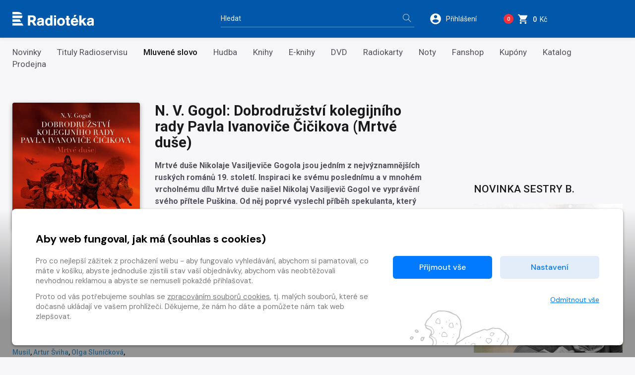

--- FILE ---
content_type: text/html
request_url: https://www.radioteka.cz/detail/croslovo-799374-n-v-gogol-dobrodruzstvi-kolegijniho-rady-pavla-ivanovice-cicikova-mrtve-duse
body_size: 13780
content:
<!DOCTYPE html><html lang=cs> <head><meta charset=UTF-8><meta name=author content=www.grandit.cz><meta name=viewport content="width=device-width,initial-scale=1,shrink-to-fit=no"><meta name=keywords content=radiotéka><meta name=description content="
    
        Mrtvé duše Nikolaje Vasiljeviče Gogola jsou jedním z nejvýznamnějších ruských románů 19. století. Inspiraci ke svému poslednímu a v mnohém vrcholnému dílu Mrtvé duše našel Nikolaj Vasiljevič Gogol...
    
"><meta name=og:title content="Mluvené slovo N. V. Gogol: Dobrodružství kolegijního rady Pavla Ivanoviče Čičikova (Mrtvé duše) — Radiotéka"><meta name=og:type content=website><meta name=og:image content=https://content-core.grandit.cz/radioservis_content/img/0ES/025/647/ES025647-CZ.jpg><meta name=og:description content="
    
        Mrtvé duše Nikolaje Vasiljeviče Gogola jsou jedním z nejvýznamnějších ruských románů 19. století. Inspiraci ke svému poslednímu a v mnohém vrcholnému dílu Mrtvé duše našel Nikolaj Vasiljevič Gogol...
    
"><title>Mluvené slovo N. V. Gogol: Dobrodružství kolegijního rady Pavla Ivanoviče Čičikova (Mrtvé duše) — Radiotéka</title><link rel=icon type=image/png href="/static/radioteka/img/icon/favicon.png?v=1768898391" sizes=16x16><link rel=canonical href=https://www.radioteka.cz/detail/croslovo-799374-n-v-gogol-dobrodruzstvi-kolegijniho-rady-pavla-ivanovice-cicikova-mrtve-duse><link href="/static/default/css/magnific-popup.css?v=1768898391" rel=stylesheet type=text/css><link href="/static/default/css/default.css?v=1768898391" rel=stylesheet type=text/css><link href="/static/radioteka/css/custom.css?v=1768898391" rel=stylesheet type=text/css><script src=/js/get_text.cs_CZ.js></script><script src=/js/format_price.cs_CZ.js></script><script src="/static/default/js/jquery.3.2.1.min.js?v=1768898391"></script><script src="/static/default/js/jquery.jplayer.min.js?v=1768898391"></script><script>
    var dataLayer = window.dataLayer || [];
    function gtag() { dataLayer.push(arguments); }

    
        gtag('consent', 'default', {
          'ad_user_data': 'denied',
          'ad_personalization': 'denied',
          'ad_storage': 'denied',
          'analytics_storage': 'denied'
        });

        var c_ad_user_data = 'denied';
        var c_ad_personalization = 'denied';
        var c_ad_storage = 'denied';
        var c_analytics_storage = 'denied';

        if (
            c_ad_user_data != 'denied' ||
            c_ad_personalization != 'denied' ||
            c_ad_storage != 'denied' ||
            c_analytics_storage != 'denied'
        )
        {
            // pokud mam aspon jeden consent ruzny od default, provedu update
            gtag('consent', 'update', {
              'ad_user_data': c_ad_user_data,
              'ad_personalization': c_ad_personalization,
              'ad_storage': c_ad_storage,
              'analytics_storage': c_analytics_storage
            });
        }

    
    </script><script>(function(w,d,s,l,i){w[l]=w[l]||[];w[l].push({'gtm.start':
      new Date().getTime(),event:'gtm.js'});var f=d.getElementsByTagName(s)[0],
      j=d.createElement(s),dl=l!='dataLayer'?'&l='+l:'';j.async=true;j.src=
      'https://www.googletagmanager.com/gtm.js?id='+i+dl;f.parentNode.insertBefore(j,f);
      })(window,document,'script','dataLayer','GTM-KWJC78X3');</script></head> <body class="radioteka "> <noscript><iframe src="https://www.googletagmanager.com/ns.html?id=GTM-KWJC78X3" height=0 width=0 style="display:none;
               visibility:hidden"></iframe></noscript> <script>
    window.firstAddress = "shipping";
    window.secondAddress = "facturation";
        </script> <div class="wrap "> <header class=header> <div class=container> <div class="row align-items-center"> <div class="col col--logo"> <a href=/ class=header__logo> <img src="/static/radioteka/img/logo.svg?v=1768898391" alt=radioteka> </a> </div> <div class="col-md-4 col--search"> <fieldset class=header__search> <legend class=sr-only>Vyhledávání</legend> <form action=/hledani method=get id=search-form> <div class="input-group dropdown"> <div class=search__group> <input type=text class="form-control dropdown-toggle" id=search name=q placeholder=Hledat autocomplete=off data-id=search data-placeholder_default=Hledat data-placeholder_focus="Napište, co hledáte…"> <button type=submit class=search__btn title="Hledat vše"> <i aria-hidden=true class=icon-magnifier></i> <span>Hledat vše</span> </button> </div> </div> </form> </fieldset> </div> <div class=col> <div class=header__control> <span class="dropdown dropdown--search d-inline-block d-md-none"> <a class="control--search dropdown-toggle" href=# role=button id=search-resp data-toggle=dropdown aria-haspopup=true aria-expanded=false> <svg height=26 viewbox="0 0 48 48" width=26 xmlns=http://www.w3.org/2000/svg><path d="M31 28h-1.59l-.55-.55C30.82 25.18 32 22.23 32 19c0-7.18-5.82-13-13-13S6 11.82 6 19s5.82 13 13 13c3.23 0 6.18-1.18 8.45-3.13l.55.55V31l10 9.98L40.98 38 31 28zm-12 0c-4.97 0-9-4.03-9-9s4.03-9 9-9 9 4.03 9 9-4.03 9-9 9z"/><path fill=none d="M0 0h48v48H0z"/> </svg> </a> <div class=dropdown-menu aria-labelledby=search-resp> <fieldset> <form action=/hledani method=get id=search-form-responsive> <div class=form-group> <div class=input-group-icon> <input type=text class="form-control search__input--resp" name=q data-id=search id=search-responsive placeholder=Hledat autocomplete=off> <i class="input-icon icon-magnifier"></i> </div> </div> <button type=submit class="mr-3 button button--primary">Hledat vše</button> </form> </fieldset> </div> </span> <span class="dropdown dropdown--login"> <a class="control--login dropdown-toggle login_modal" href=# role=button id=login data-toggle=dropdown aria-haspopup=true aria-expanded=false> <svg height=26 viewbox="0 0 48 48" width=26 xmlns=http://www.w3.org/2000/svg><path d="M24 4C12.95 4 4 12.95 4 24s8.95 20 20 20 20-8.95 20-20S35.05 4 24 4zm0 6c3.31 0 6 2.69 6 6 0 3.32-2.69 6-6 6s-6-2.68-6-6c0-3.31 2.69-6 6-6zm0 28.4c-5.01 0-9.41-2.56-12-6.44.05-3.97 8.01-6.16 12-6.16s11.94 2.19 12 6.16c-2.59 3.88-6.99 6.44-12 6.44z"/><path fill=none d="M0 0h48v48H0z"/></svg> <span class=control__text>Přihlášení</span> </a> <div class=dropdown-menu aria-labelledby=login> <fieldset> <legend class=sr-only>Přihlášení</legend> <h2 class="h2 mb-2">Přihlášení</h2> <form name=login> <div class=form-group> <label class=sr-only for=header-email>E-mail</label> <input type=email class=form-control id=header-email placeholder=E-mail name=email> <small class=invalid-feedback>Není zadaný e-mail..</small> </div> <div class="form-group mb-2"> <label class=sr-only for=header-heslo>Heslo</label> <input type=password class="form-control
                                                           " id=header-heslo placeholder=Heslo name=password data-missing="Není zadané heslo." data-invalid="Chybně zadané heslo." required> <small class=invalid-feedback></small> </div> <p><a href=/zapomenute-heslo><span>Zapomněli jste heslo?</span></a></p> <div class="row align-items-center text-sm-left text-center pt-2"> <div class="col-sm pb-2 pb-sm-0"><button type=submit class="mr-3 button button--green">Přihlásit <i class=icon-arrow-right></i></button></div> <div class="col-sm text-sm-right"><a class=button-arrow href=/registrace>Nová registrace <i class=icon-arrow-right></i></a></div> </div> <div class=login-message></div> </form> </fieldset> </div> </span> <span class="dropdown dropdown--dropcart dropcart"> <a href=/kosik class=control--basket> <span class="basket__count cart-badge">0</span> <svg height=23 viewbox="0 0 48 48" width=23 xmlns=http://www.w3.org/2000/svg> <path d="M14 36c-2.21 0-3.98 1.79-3.98 4s1.77 4 3.98 4 4-1.79 4-4-1.79-4-4-4zM2 4v4h4l7.19 15.17-2.7 4.9c-.31.58-.49 1.23-.49 1.93 0 2.21 1.79 4 4 4h24v-4H14.85c-.28 0-.5-.22-.5-.5 0-.09.02-.17.06-.24L16.2 26h14.9c1.5 0 2.81-.83 3.5-2.06l7.15-12.98c.16-.28.25-.61.25-.96 0-1.11-.9-2-2-2H10.43l-1.9-4H2zm32 32c-2.21 0-3.98 1.79-3.98 4s1.77 4 3.98 4 4-1.79 4-4-1.79-4-4-4z"/> <path fill=none d="M0 0h48v48H0z"/> </svg> <span class=control__text> <strong class=basket__total>0</strong>&nbsp; Kč </span> </a> <div class=dropcart__dropdown> <div class=dropdown-menu> <div class=dropcart-inner> <h2 class="h2 mb-1">Váš nákup</h2> <div class="alert alert-warning mt-2" role=alert> Váš košík je prázdný. </div> </div> <a href=/kosik class="button button--primary float-right"> Do košíku <i class=icon-arrow-right aria-hidden=true></i> </a> </div> </div> </span> <button type=button class=navigation__toggle> <span class=bar> <span class="bar__line bar--t"></span> <span class="bar__line bar--m"></span> <span class="bar__line bar--b"></span> </span> </button> </div> </div> </div> </div> </header> <nav class=navigation> <h2 class=sr-only>Kategorie</h2> <div class=navigation__body> <div class=container> <ul> <li class=navigation__item> <a href=/novinky>Novinky</a> </li> <li class=navigation__item> <a href=/zbozi-radioteka>Tituly Radioservisu</a> </li> <li class="navigation__item is--active"> <a href=/sekce/croslovo>Mluvené slovo</a> </li> <li class=navigation__item> <a href=/sekce/crohudba>Hudba</a> </li> <li class=navigation__item> <a href=/kategorie-3660/crobook/knihy>Knihy</a> </li> <li class=navigation__item> <a href=/sekce/croebook>E-knihy</a> </li> <li class=navigation__item> <a href=/kategorie-3661/crodvd/dvd>DVD</a> </li> <li class=navigation__item> <a href=/radiokarty>Radiokarty</a> </li> <li class=navigation__item> <a href=/sekce/cronoty>Noty</a> </li> <li class=navigation__item> <a href=/fanshop>Fanshop </a> </li> <li class=navigation__item> <a href=/kategorie-4314/crophysical/kupony> Kupóny </a> </li> <li class=navigation__item> <a href=/katalog>Katalog</a> </li> <li class=navigation__item> <a href=/prodejna>Prodejna</a> </li> </ul> </div> </div> </nav> <section class=content role=main> <div class=container> <div class=row> <div class=col> <div class=row> <div class="col-4 text-center"> <div class=detail-left-col> <span class=detail__img> <img class=b-lazy data-src=/im/coc/420/0/radioservis_content/img/0ES/025/647/ES025647-CZ.jpg src="/static/radioteka/img/ph/croslovo.jpg?v=1768898391" onerror="this.src='/static/radioteka/img/ph/croslovo.jpg?v=1768898391';this.onerror=null;" alt="Mluvené slovo N. V. Gogol: Dobrodružství kolegijního rady Pavla Ivanoviče Čičikova (Mrtvé duše)"> <div id=jp_container_root class=jp-audio role=application aria-label="media player"> <div class=jp-type-single> <div class="jp-gui jp-interface"> <div class=jp-controls-holder> <div class=jp-controls> <button class="jp-play button-jp" title="Přehrát ukázku" role=button tabindex=0 data-url=https://content-core.grandit.cz/radioservis_content/audio/000/0ES/025/ES025647_prev.mp3><i class=icon-control-play></i><span> Přehrát <br>ukázku</span></button> <button class="jp-my-pause button-jp" title="Zastavit ukázku" role=button tabindex=0 style="display: none;"><i class=icon-control-pause></i><span> Zastavit <br>ukázku</span></button> </div> </div> </div> </div> </div> <div class=item__flags> <ul> </ul> </div> </span> </div> <div class="d-none d-sm-block"> <dl class=detail__info> <dt>Rok vydání</dt> <dd>2022</dd> <div class=detail__info-sep></div> <dt>Rok nahrávky</dt> <dd>1959</dd> <div class=detail__info-sep></div> <dt>Vydavatel</dt> <dd>Radioservis</dd> <div class=detail__info-sep></div> <dt>Distributor</dt> <dd>Radioservis a.s.</dd> <div class=detail__info-sep></div> <dt>Kód produktu</dt> <dd>CR.ES.2022.184</dd> <div class=detail__info-sep></div> <dt>Celková délka</dt> <dd>02:02:53</dd> <div class=detail__info-sep></div> </dl> <dl class=detail__info> <dt>Autoři</dt> <dd> <a href=/lide/n/6451 itemprop=url>Nikolaj Vasiljevič Gogol</a>, <a href=/lide/i/108 itemprop=url>Ilja Prachař</a>, <a href=/lide/r/15400 itemprop=url>Rudolf Široký</a>, <a href=/lide/j/15406 itemprop=url>Jaroslava Vacková</a>, <a href=/lide/j/17381 itemprop=url>Josefa Pechlátová</a>, <a href=/lide/o/3823 itemprop=url>Oldřich Musil</a>, <a href=/lide/a/9629 itemprop=url>Artur Šviha</a>, <a href=/lide/o/14989 itemprop=url>Olga Sluníčková</a>, <a href=/lide/l/30458 itemprop=url>Lída Vostrčilová</a>, <a href=/lide/f/18320 itemprop=url>František Roland</a> </dd> <div class=detail__info-sep></div> </dl> <dl class=detail__info> <dt> Interpret slova </dt> <dd> <span itemscope itemtype=https://schema.org/Person itemprop=author><a href=/lide/i/108 itemprop=url><span itemprop=name>Ilja Prachař</span></a>, </span> <span itemscope itemtype=https://schema.org/Person itemprop=author><a href=/lide/j/15406 itemprop=url><span itemprop=name>Jaroslava Vacková</span></a>, </span> <span itemscope itemtype=https://schema.org/Person itemprop=author><a href=/lide/r/15400 itemprop=url><span itemprop=name>Rudolf Široký</span></a>, </span> <span itemscope itemtype=https://schema.org/Person itemprop=author><a href=/lide/j/17381 itemprop=url><span itemprop=name>Josefa Pechlátová</span></a>, </span> <span itemscope itemtype=https://schema.org/Person itemprop=author><a href=/lide/a/342018 itemprop=url><span itemprop=name>Anna Melíšková</span></a>, </span> <span itemscope itemtype=https://schema.org/Person itemprop=author><a href=/lide/f/342019 itemprop=url><span itemprop=name>František Vnouček</span></a>, </span> <span itemscope itemtype=https://schema.org/Person itemprop=author><a href=/lide/k/18410 itemprop=url><span itemprop=name>Karel Fořt</span></a>, </span> <span itemscope itemtype=https://schema.org/Person itemprop=author><a href=/lide/v/18449 itemprop=url><span itemprop=name>Václav Vydra</span></a>, </span> <span itemscope itemtype=https://schema.org/Person itemprop=author><a href=/lide/a/30641 itemprop=url><span itemprop=name>Anna Somolová</span></a>, </span> <span itemscope itemtype=https://schema.org/Person itemprop=author><a href=/lide/j/14471 itemprop=url><span itemprop=name>Jaroslav Synák</span></a>, </span> <span itemscope itemtype=https://schema.org/Person itemprop=author><a href=/lide/a/9629 itemprop=url><span itemprop=name>Artur Šviha</span></a>, </span> <span itemscope itemtype=https://schema.org/Person itemprop=author><a href=/lide/o/3823 itemprop=url><span itemprop=name>Oldřich Musil</span></a>, </span> <span itemscope itemtype=https://schema.org/Person itemprop=author><a href=/lide/m/15410 itemprop=url><span itemprop=name>Milada Horutová</span></a>, </span> <span itemscope itemtype=https://schema.org/Person itemprop=author><a href=/lide/f/18320 itemprop=url><span itemprop=name>František Roland</span></a>, </span> <span itemscope itemtype=https://schema.org/Person itemprop=author><a href=/lide/j/16644 itemprop=url><span itemprop=name>Jaroslav Orlický</span></a>, </span> <span itemscope itemtype=https://schema.org/Person itemprop=author><a href=/lide/b/15120 itemprop=url><span itemprop=name>Bedřich Veverka</span></a>, </span> <span itemscope itemtype=https://schema.org/Person itemprop=author><a href=/lide/l/30458 itemprop=url><span itemprop=name>Lída Vostrčilová</span></a>, </span> <span itemscope itemtype=https://schema.org/Person itemprop=author><a href=/lide/l/13884 itemprop=url><span itemprop=name>Lída Otáhalová</span></a>, </span> <span itemscope itemtype=https://schema.org/Person itemprop=author><a href=/lide/j/342020 itemprop=url><span itemprop=name>Josef Bělský</span></a>, </span> <span itemscope itemtype=https://schema.org/Person itemprop=author><a href=/lide/o/14989 itemprop=url><span itemprop=name>Olga Sluníčková</span></a>, </span> <span itemscope itemtype=https://schema.org/Person itemprop=author><a href=/lide/n/342021 itemprop=url><span itemprop=name>Nina Vasmutová</span></a>, </span> <span itemscope itemtype=https://schema.org/Person itemprop=author><a href=/lide/a/30452 itemprop=url><span itemprop=name>Antonín Kandert</span></a>, </span> <span itemscope itemtype=https://schema.org/Person itemprop=author><a href=/lide/m/15398 itemprop=url><span itemprop=name>Miloš Liška</span></a>, </span> <span itemscope itemtype=https://schema.org/Person itemprop=author><a href=/lide/f/6206 itemprop=url><span itemprop=name>František Kreuzmann</span></a>, </span> <span itemscope itemtype=https://schema.org/Person itemprop=author><a href=/lide/s/1217 itemprop=url><span itemprop=name>Svatopluk Skládal</span></a>, </span> <span itemscope itemtype=https://schema.org/Person itemprop=author><a href=/lide/v/30462 itemprop=url><span itemprop=name>Václav Švec</span></a></span> </dd> <div class=detail__info-sep></div> <dt> Práva výrobce </dt> <dd> <span itemscope itemtype=https://schema.org/Person itemprop=author><a href=/lide/c/3309 itemprop=url><span itemprop=name>Český rozhlas</span></a>, </span> <span itemscope itemtype=https://schema.org/Person itemprop=author><a href=/lide/r/127 itemprop=url><span itemprop=name>Radioservis a.s.</span></a></span> </dd> <div class=detail__info-sep></div> </dl> <div class="detail__info track-author toggle"> <dl class=track-author__toggler> <dt> Autor literární předlohy </dt> <dd> <span itemscope itemtype=https://schema.org/Person itemprop=author><a href=/lide/n/6451 itemprop=url><span itemprop=name>Nikolaj Vasiljevič Gogol</span></a></span> </dd> <div class=detail__info-sep></div> <dt> Výrobce záznamu </dt> <dd> <span itemscope itemtype=https://schema.org/Person itemprop=author><a href=/lide/c/12294 itemprop=url><span itemprop=name>ČSRo Praha</span></a></span> </dd> <div class=detail__info-sep></div> <dt> Ostatní </dt> <dd> <span itemscope itemtype=https://schema.org/Person itemprop=author><a href=/lide/e/14536 itemprop=url><span itemprop=name>Eduard Kašpar</span></a>, </span> <span itemscope itemtype=https://schema.org/Person itemprop=author><a href=/lide/f/13258 itemprop=url><span itemprop=name>František Beránek</span></a></span> </dd> <div class=detail__info-sep></div> <dt> Dramaturg literární </dt> <dd> <span itemscope itemtype=https://schema.org/Person itemprop=author><a href=/lide/d/13393 itemprop=url><span itemprop=name>Dalibor Chalupa</span></a></span> </dd> <div class=detail__info-sep></div> <dt> Asistent režie </dt> <dd> <span itemscope itemtype=https://schema.org/Person itemprop=author><a href=/lide/m/13794 itemprop=url><span itemprop=name>Miroslava Hajská</span></a></span> </dd> <div class=detail__info-sep></div> <dt> Režisér pořadu </dt> <dd> <span itemscope itemtype=https://schema.org/Person itemprop=author><a href=/lide/o/18432 itemprop=url><span itemprop=name>Oldřich Hoblík</span></a></span> </dd> <div class=detail__info-sep></div> <dt> Překladatel </dt> <dd> <span itemscope itemtype=https://schema.org/Person itemprop=author><a href=/lide/k/342017 itemprop=url><span itemprop=name>Karel Břetislav Palkovský</span></a></span> </dd> <div class=detail__info-sep></div> <dt> Autor rozhlasové úpravy </dt> <dd> <span itemscope itemtype=https://schema.org/Person itemprop=author><a href=/lide/k/342017 itemprop=url><span itemprop=name>Karel Břetislav Palkovský</span></a></span> </dd> <div class=detail__info-sep></div> </dl> <span class=track-author__more><span class=more>více</span><span class=less>méně</span></span> </div> </div> </div> <div id=preview-player class=jp-jplayer></div> <div class="col-8 pl-0 d-block d-sm-none"> <div class="d-block d-sm-none"> <h1 class=detail__tit>N. V. Gogol: Dobrodružství kolegijního rady Pavla Ivanoviče Čičikova (Mrtvé duše)</h1> </div> <p class="detail__stock d-block d-sm-none"> </p> </div> <div class=col-sm-8> <div class=detail-center-col> <div class="d-none d-sm-block"> <h1 class=detail__tit>N. V. Gogol: Dobrodružství kolegijního rady Pavla Ivanoviče Čičikova (Mrtvé duše)</h1> </div> <div class=detail__desc><b>Mrtvé duše Nikolaje Vasiljeviče Gogola jsou jedním z nejvýznamnějších ruských románů 19. století. Inspiraci ke svému poslednímu a v mnohém vrcholnému dílu Mrtvé duše našel Nikolaj Vasiljevič Gogol ve vyprávění svého přítele Puškina. Od něj poprvé vyslechl příběh spekulanta, který skupoval zemřelé nevolníky s vyhlídkou, že na ně v budoucnu získá zadarmo půdu nebo si na ně aspoň půjčí peníze. Pikareskní pouť kolegijního rady Čičikova po ruském venkově poskytla Gogolovi příležitost shromáždit opravdu povedenou sbírku exemplářů "vysoké ruské společnosti".</b><br>Rozhlasovou dramatizaci prvního dílu Mrtvých duší připravil na základě vlastního překladu Karel Palkovský. V režii Oldřicha Hoblíka účinkují Ilja Prachař, František Vnouček, Karel Fořt, Václav Vydra ml., Oldřich Musil, František Roland, Jaroslava Vacková a další.<br><br></b>Upozorňujeme na technické nedostatky archivní nahrávky.</div> <div class="row align-items-center detail__pricelist"> <div class="col-auto px-0"> </div> <div class="col-auto pr-0"> <strong class="detail__price "> 179&nbsp;Kč </strong> </div> <div class="
                                                            col
                                                        "> <div class=detail__button> <input name=counter class="form-control quantity-counter button--bordered input-number" autocomplete=off value=1 data-route=detail data-parent_ident data-content_type data-in_cart=0 data-provider=croslovo data-storage_count min=1 max type=hidden data-key=799374*/*mp3*/*799374> <button class="button button--red button--buy add-to-cart" data-multipliable=0 data-provider=croslovo data-c_type=mp3 data-ident=799374 data-buy_text="&#34;Koupit mp3<svg height='18' viewBox='0 0 48 48' width='18' xmlns='http://www.w3.org/2000/svg'><path d='M14 36c-2.21 0-3.98 1.79-3.98 4s1.77 4 3.98 4 4-1.79 4-4-1.79-4-4-4zM2 4v4h4l7.19 15.17-2.7 4.9c-.31.58-.49 1.23-.49 1.93 0 2.21 1.79 4 4 4h24v-4H14.85c-.28 0-.5-.22-.5-.5 0-.09.02-.17.06-.24L16.2 26h14.9c1.5 0 2.81-.83 3.5-2.06l7.15-12.98c.16-.28.25-.61.25-.96 0-1.11-.9-2-2-2H10.43l-1.9-4H2zm32 32c-2.21 0-3.98 1.79-3.98 4s1.77 4 3.98 4 4-1.79 4-4-1.79-4-4-4z' /><path d='M0 0h48v48H0z' fill='none' /></svg>&#34;" data-in_cart_text="&#34;V ko\u0161\u00edku mp3<svg height='18' viewBox='0 0 48 48' width='18' xmlns='http://www.w3.org/2000/svg'><path d='M14 36c-2.21 0-3.98 1.79-3.98 4s1.77 4 3.98 4 4-1.79 4-4-1.79-4-4-4zM2 4v4h4l7.19 15.17-2.7 4.9c-.31.58-.49 1.23-.49 1.93 0 2.21 1.79 4 4 4h24v-4H14.85c-.28 0-.5-.22-.5-.5 0-.09.02-.17.06-.24L16.2 26h14.9c1.5 0 2.81-.83 3.5-2.06l7.15-12.98c.16-.28.25-.61.25-.96 0-1.11-.9-2-2-2H10.43l-1.9-4H2zm32 32c-2.21 0-3.98 1.79-3.98 4s1.77 4 3.98 4 4-1.79 4-4-1.79-4-4-4z' /><path d='M0 0h48v48H0z' fill='none' /></svg>&#34;" data-key=799374*/*mp3*/*799374 data-all_stock_text="&#34;V ko\u0161\u00edku mp3<svg height='18' viewBox='0 0 48 48' width='18' xmlns='http://www.w3.org/2000/svg'><path d='M14 36c-2.21 0-3.98 1.79-3.98 4s1.77 4 3.98 4 4-1.79 4-4-1.79-4-4-4zM2 4v4h4l7.19 15.17-2.7 4.9c-.31.58-.49 1.23-.49 1.93 0 2.21 1.79 4 4 4h24v-4H14.85c-.28 0-.5-.22-.5-.5 0-.09.02-.17.06-.24L16.2 26h14.9c1.5 0 2.81-.83 3.5-2.06l7.15-12.98c.16-.28.25-.61.25-.96 0-1.11-.9-2-2-2H10.43l-1.9-4H2zm32 32c-2.21 0-3.98 1.79-3.98 4s1.77 4 3.98 4 4-1.79 4-4-1.79-4-4-4z' /><path d='M0 0h48v48H0z' fill='none' /></svg>&#34;" data-price=179 data-title="N. V. Gogol: Dobrodružství kolegijního rady Pavla Ivanoviče Čičikova (Mrtvé duše)" data-categories="Mluvené slovo, Radioteka, Dramatizace, Hry, Radioservis" data-category_ids="3612, 3621, 3632, 3633, -4" data-brand=Radioservis> Koupit mp3<svg height=18 viewbox="0 0 48 48" width=18 xmlns=http://www.w3.org/2000/svg><path d="M14 36c-2.21 0-3.98 1.79-3.98 4s1.77 4 3.98 4 4-1.79 4-4-1.79-4-4-4zM2 4v4h4l7.19 15.17-2.7 4.9c-.31.58-.49 1.23-.49 1.93 0 2.21 1.79 4 4 4h24v-4H14.85c-.28 0-.5-.22-.5-.5 0-.09.02-.17.06-.24L16.2 26h14.9c1.5 0 2.81-.83 3.5-2.06l7.15-12.98c.16-.28.25-.61.25-.96 0-1.11-.9-2-2-2H10.43l-1.9-4H2zm32 32c-2.21 0-3.98 1.79-3.98 4s1.77 4 3.98 4 4-1.79 4-4-1.79-4-4-4z"/><path fill=none d="M0 0h48v48H0z"/></svg> </button> </div> </div> <div class="w-100 mb-2"></div> </div> <div class="d-block d-sm-none detail__info-resp"> <dl class=detail__info> <dt>Rok vydání</dt> <dd>2022</dd> <div class=detail__info-sep></div> <dt>Rok nahrávky</dt> <dd>1959</dd> <div class=detail__info-sep></div> <dt>Vydavatel</dt> <dd>Radioservis</dd> <div class=detail__info-sep></div> <dt>Distributor</dt> <dd>Radioservis a.s.</dd> <div class=detail__info-sep></div> <dt>Kód produktu</dt> <dd>CR.ES.2022.184</dd> <div class=detail__info-sep></div> <dt>Celková délka</dt> <dd>02:02:53</dd> <div class=detail__info-sep></div> </dl> <dl class=detail__info> <dt>Autoři</dt> <dd> <a href=/lide/n/6451 itemprop=url>Nikolaj Vasiljevič Gogol</a>, <a href=/lide/i/108 itemprop=url>Ilja Prachař</a>, <a href=/lide/r/15400 itemprop=url>Rudolf Široký</a>, <a href=/lide/j/15406 itemprop=url>Jaroslava Vacková</a>, <a href=/lide/j/17381 itemprop=url>Josefa Pechlátová</a>, <a href=/lide/o/3823 itemprop=url>Oldřich Musil</a>, <a href=/lide/a/9629 itemprop=url>Artur Šviha</a>, <a href=/lide/o/14989 itemprop=url>Olga Sluníčková</a>, <a href=/lide/l/30458 itemprop=url>Lída Vostrčilová</a>, <a href=/lide/f/18320 itemprop=url>František Roland</a> </dd> <div class=detail__info-sep></div> </dl> <dl class=detail__info> <dt> Interpret slova </dt> <dd> <span itemscope itemtype=https://schema.org/Person itemprop=author><a href=/lide/i/108 itemprop=url><span itemprop=name>Ilja Prachař</span></a>, </span> <span itemscope itemtype=https://schema.org/Person itemprop=author><a href=/lide/j/15406 itemprop=url><span itemprop=name>Jaroslava Vacková</span></a>, </span> <span itemscope itemtype=https://schema.org/Person itemprop=author><a href=/lide/r/15400 itemprop=url><span itemprop=name>Rudolf Široký</span></a>, </span> <span itemscope itemtype=https://schema.org/Person itemprop=author><a href=/lide/j/17381 itemprop=url><span itemprop=name>Josefa Pechlátová</span></a>, </span> <span itemscope itemtype=https://schema.org/Person itemprop=author><a href=/lide/a/342018 itemprop=url><span itemprop=name>Anna Melíšková</span></a>, </span> <span itemscope itemtype=https://schema.org/Person itemprop=author><a href=/lide/f/342019 itemprop=url><span itemprop=name>František Vnouček</span></a>, </span> <span itemscope itemtype=https://schema.org/Person itemprop=author><a href=/lide/k/18410 itemprop=url><span itemprop=name>Karel Fořt</span></a>, </span> <span itemscope itemtype=https://schema.org/Person itemprop=author><a href=/lide/v/18449 itemprop=url><span itemprop=name>Václav Vydra</span></a>, </span> <span itemscope itemtype=https://schema.org/Person itemprop=author><a href=/lide/a/30641 itemprop=url><span itemprop=name>Anna Somolová</span></a>, </span> <span itemscope itemtype=https://schema.org/Person itemprop=author><a href=/lide/j/14471 itemprop=url><span itemprop=name>Jaroslav Synák</span></a>, </span> <span itemscope itemtype=https://schema.org/Person itemprop=author><a href=/lide/a/9629 itemprop=url><span itemprop=name>Artur Šviha</span></a>, </span> <span itemscope itemtype=https://schema.org/Person itemprop=author><a href=/lide/o/3823 itemprop=url><span itemprop=name>Oldřich Musil</span></a>, </span> <span itemscope itemtype=https://schema.org/Person itemprop=author><a href=/lide/m/15410 itemprop=url><span itemprop=name>Milada Horutová</span></a>, </span> <span itemscope itemtype=https://schema.org/Person itemprop=author><a href=/lide/f/18320 itemprop=url><span itemprop=name>František Roland</span></a>, </span> <span itemscope itemtype=https://schema.org/Person itemprop=author><a href=/lide/j/16644 itemprop=url><span itemprop=name>Jaroslav Orlický</span></a>, </span> <span itemscope itemtype=https://schema.org/Person itemprop=author><a href=/lide/b/15120 itemprop=url><span itemprop=name>Bedřich Veverka</span></a>, </span> <span itemscope itemtype=https://schema.org/Person itemprop=author><a href=/lide/l/30458 itemprop=url><span itemprop=name>Lída Vostrčilová</span></a>, </span> <span itemscope itemtype=https://schema.org/Person itemprop=author><a href=/lide/l/13884 itemprop=url><span itemprop=name>Lída Otáhalová</span></a>, </span> <span itemscope itemtype=https://schema.org/Person itemprop=author><a href=/lide/j/342020 itemprop=url><span itemprop=name>Josef Bělský</span></a>, </span> <span itemscope itemtype=https://schema.org/Person itemprop=author><a href=/lide/o/14989 itemprop=url><span itemprop=name>Olga Sluníčková</span></a>, </span> <span itemscope itemtype=https://schema.org/Person itemprop=author><a href=/lide/n/342021 itemprop=url><span itemprop=name>Nina Vasmutová</span></a>, </span> <span itemscope itemtype=https://schema.org/Person itemprop=author><a href=/lide/a/30452 itemprop=url><span itemprop=name>Antonín Kandert</span></a>, </span> <span itemscope itemtype=https://schema.org/Person itemprop=author><a href=/lide/m/15398 itemprop=url><span itemprop=name>Miloš Liška</span></a>, </span> <span itemscope itemtype=https://schema.org/Person itemprop=author><a href=/lide/f/6206 itemprop=url><span itemprop=name>František Kreuzmann</span></a>, </span> <span itemscope itemtype=https://schema.org/Person itemprop=author><a href=/lide/s/1217 itemprop=url><span itemprop=name>Svatopluk Skládal</span></a>, </span> <span itemscope itemtype=https://schema.org/Person itemprop=author><a href=/lide/v/30462 itemprop=url><span itemprop=name>Václav Švec</span></a></span> </dd> <div class=detail__info-sep></div> <dt> Práva výrobce </dt> <dd> <span itemscope itemtype=https://schema.org/Person itemprop=author><a href=/lide/c/3309 itemprop=url><span itemprop=name>Český rozhlas</span></a>, </span> <span itemscope itemtype=https://schema.org/Person itemprop=author><a href=/lide/r/127 itemprop=url><span itemprop=name>Radioservis a.s.</span></a></span> </dd> <div class=detail__info-sep></div> </dl> <div class="detail__info track-author toggle"> <dl class=track-author__toggler> <dt> Autor literární předlohy </dt> <dd> <span itemscope itemtype=https://schema.org/Person itemprop=author><a href=/lide/n/6451 itemprop=url><span itemprop=name>Nikolaj Vasiljevič Gogol</span></a></span> </dd> <div class=detail__info-sep></div> <dt> Výrobce záznamu </dt> <dd> <span itemscope itemtype=https://schema.org/Person itemprop=author><a href=/lide/c/12294 itemprop=url><span itemprop=name>ČSRo Praha</span></a></span> </dd> <div class=detail__info-sep></div> <dt> Ostatní </dt> <dd> <span itemscope itemtype=https://schema.org/Person itemprop=author><a href=/lide/e/14536 itemprop=url><span itemprop=name>Eduard Kašpar</span></a>, </span> <span itemscope itemtype=https://schema.org/Person itemprop=author><a href=/lide/f/13258 itemprop=url><span itemprop=name>František Beránek</span></a></span> </dd> <div class=detail__info-sep></div> <dt> Dramaturg literární </dt> <dd> <span itemscope itemtype=https://schema.org/Person itemprop=author><a href=/lide/d/13393 itemprop=url><span itemprop=name>Dalibor Chalupa</span></a></span> </dd> <div class=detail__info-sep></div> <dt> Asistent režie </dt> <dd> <span itemscope itemtype=https://schema.org/Person itemprop=author><a href=/lide/m/13794 itemprop=url><span itemprop=name>Miroslava Hajská</span></a></span> </dd> <div class=detail__info-sep></div> <dt> Režisér pořadu </dt> <dd> <span itemscope itemtype=https://schema.org/Person itemprop=author><a href=/lide/o/18432 itemprop=url><span itemprop=name>Oldřich Hoblík</span></a></span> </dd> <div class=detail__info-sep></div> <dt> Překladatel </dt> <dd> <span itemscope itemtype=https://schema.org/Person itemprop=author><a href=/lide/k/342017 itemprop=url><span itemprop=name>Karel Břetislav Palkovský</span></a></span> </dd> <div class=detail__info-sep></div> <dt> Autor rozhlasové úpravy </dt> <dd> <span itemscope itemtype=https://schema.org/Person itemprop=author><a href=/lide/k/342017 itemprop=url><span itemprop=name>Karel Břetislav Palkovský</span></a></span> </dd> <div class=detail__info-sep></div> </dl> <span class=track-author__more><span class=more>více</span><span class=less>méně</span></span> </div> </div> </div> </div> </div> <div class=detail__other> </div> </div> <div class=col-xl-auto> <div class="col-sidebar col-sidebar--offset"> <aside class=col-sidebar__box aria-labelledby=club> <h2 id=club>Novinka Sestry B.</h2> <a href=https://www.radioteka.cz/detail/croslovo-1018351-milena-strafeldova-sestry-b target=_blank> <img class=partner-logos src="https://content-core.grandit.cz/teasers_digiport/data/10312/600x600_Sestry B-4.jpg" alt="Novinka Sestry B."> </a> </aside> <aside class=col-sidebar__box aria-labelledby=club> <h2 id=club>Katalog</h2> <a href=https://www.radioteka.cz/detail/crotyro-1012545-katalog-radioservis-podzim-2025 target=_blank> <img class=partner-logos src=https://content-core.grandit.cz/teasers_digiport/data/10445/Katalog_podzim_2025_F_tit.jpg alt=Katalog> </a> </aside> <aside class=col-sidebar__box aria-labelledby=club> <h2 id=club>Připravujeme</h2> <a href=https://www.radioteka.cz/detail/croslovo-1018390-raymond-chandler-vysoke-okno target=_blank> <img class=partner-logos src="https://content-core.grandit.cz/teasers_digiport/data/10464/600x600_Vysoke okno-2.jpg" alt=Připravujeme> </a> </aside> <aside class=col-sidebar__box aria-labelledby=popular> <h2 id=popular>Nejprodávanější</h2> <article class="item "> <div class=item__img> <a href=/detail/croslovo-38973-jaroslav-seifert-vsecky-krasy-sveta> <img class=b-lazy data-src=/im/coc/192/0/content/prod/38973/Vsecky_krasy_sveta-2_FAVORIT.jpg src="/static/radioteka/img/ph/croslovo.jpg?v=1768898391" onerror="this.src='/static/radioteka/img/ph/croslovo.jpg?v=1768898391';this.onerror=null;" alt="Mluvené slovo Jaroslav Seifert: Všecky krásy světa"> <div class=item__flags> <ul> </ul> </div> </a> <div id=jp_container_root class=jp-audio role=application aria-label="media player"> <div class=jp-type-single> <div class="jp-gui jp-interface"> <div class=jp-controls-holder> <div class=jp-controls> <button class="jp-play button-jp" title="Přehrát ukázku" role=button tabindex=0 data-url=https://content-core.grandit.cz/radioservis_content/audio/000/0ES/010/ES010061_prev.mp3><i class=icon-control-play></i><span> Přehrát <br>ukázku</span></button> <button class="jp-my-pause button-jp" title="Zastavit ukázku" role=button tabindex=0 style="display: none;"><i class=icon-control-pause></i><span> Zastavit <br>ukázku</span></button> </div> </div> </div> </div> </div> </div> <div class=item__desc> <p class=item__type> mp3 </p> <h3 class=item__tit title="Jaroslav Seifert: Všecky krásy světa"> <a href=/detail/croslovo-38973-jaroslav-seifert-vsecky-krasy-sveta> Jaroslav Seifert: Všecky krásy světa </a> </h3> <span class=item__price>189&nbsp;Kč</span> <input name=counter class="form-control quantity-counter button--bordered input-number" autocomplete=off value=1 data-route=detail data-parent_ident data-content_type data-in_cart=0 data-provider=croslovo data-storage_count type=hidden data-key=38973*/*mp3*/*38973> <button class="item__addcart add-to-cart" data-multipliable=0 data-provider=croslovo data-c_type=mp3 data-ident=38973 data-buy_text="&#34;<svg height='18' viewBox='0 0 48 48' width='18' xmlns='http://www.w3.org/2000/svg'><path d='M14 36c-2.21 0-3.98 1.79-3.98 4s1.77 4 3.98 4 4-1.79 4-4-1.79-4-4-4zM2 4v4h4l7.19 15.17-2.7 4.9c-.31.58-.49 1.23-.49 1.93 0 2.21 1.79 4 4 4h24v-4H14.85c-.28 0-.5-.22-.5-.5 0-.09.02-.17.06-.24L16.2 26h14.9c1.5 0 2.81-.83 3.5-2.06l7.15-12.98c.16-.28.25-.61.25-.96 0-1.11-.9-2-2-2H10.43l-1.9-4H2zm32 32c-2.21 0-3.98 1.79-3.98 4s1.77 4 3.98 4 4-1.79 4-4-1.79-4-4-4z'/><path d='M0 0h48v48H0z' fill='none'/></svg>&#34;" data-in_cart_text="&#34;<svg height='18' viewBox='0 0 48 48' width='18' xmlns='http://www.w3.org/2000/svg'><path d='M14 36c-2.21 0-3.98 1.79-3.98 4s1.77 4 3.98 4 4-1.79 4-4-1.79-4-4-4zM2 4v4h4l7.19 15.17-2.7 4.9c-.31.58-.49 1.23-.49 1.93 0 2.21 1.79 4 4 4h24v-4H14.85c-.28 0-.5-.22-.5-.5 0-.09.02-.17.06-.24L16.2 26h14.9c1.5 0 2.81-.83 3.5-2.06l7.15-12.98c.16-.28.25-.61.25-.96 0-1.11-.9-2-2-2H10.43l-1.9-4H2zm32 32c-2.21 0-3.98 1.79-3.98 4s1.77 4 3.98 4 4-1.79 4-4-1.79-4-4-4z'/><path d='M0 0h48v48H0z' fill='none'/></svg>&#34;" data-key=38973*/*mp3*/*38973 data-all_stock_text="&#34;<svg height='18' viewBox='0 0 48 48' width='18' xmlns='http://www.w3.org/2000/svg'><path d='M14 36c-2.21 0-3.98 1.79-3.98 4s1.77 4 3.98 4 4-1.79 4-4-1.79-4-4-4zM2 4v4h4l7.19 15.17-2.7 4.9c-.31.58-.49 1.23-.49 1.93 0 2.21 1.79 4 4 4h24v-4H14.85c-.28 0-.5-.22-.5-.5 0-.09.02-.17.06-.24L16.2 26h14.9c1.5 0 2.81-.83 3.5-2.06l7.15-12.98c.16-.28.25-.61.25-.96 0-1.11-.9-2-2-2H10.43l-1.9-4H2zm32 32c-2.21 0-3.98 1.79-3.98 4s1.77 4 3.98 4 4-1.79 4-4-1.79-4-4-4z'/><path d='M0 0h48v48H0z' fill='none'/></svg>&#34;" data-price=189 data-title="Jaroslav Seifert: Všecky krásy světa" data-categories="Mluvené slovo, Radioteka, Poezie, Audiokniha/četba, Radioservis" data-category_ids="3612, 3621, 3629, 3634, -4" data-brand=Radioservis> <svg height=18 viewbox="0 0 48 48" width=18 xmlns=http://www.w3.org/2000/svg><path d="M14 36c-2.21 0-3.98 1.79-3.98 4s1.77 4 3.98 4 4-1.79 4-4-1.79-4-4-4zM2 4v4h4l7.19 15.17-2.7 4.9c-.31.58-.49 1.23-.49 1.93 0 2.21 1.79 4 4 4h24v-4H14.85c-.28 0-.5-.22-.5-.5 0-.09.02-.17.06-.24L16.2 26h14.9c1.5 0 2.81-.83 3.5-2.06l7.15-12.98c.16-.28.25-.61.25-.96 0-1.11-.9-2-2-2H10.43l-1.9-4H2zm32 32c-2.21 0-3.98 1.79-3.98 4s1.77 4 3.98 4 4-1.79 4-4-1.79-4-4-4z"/><path fill=none d="M0 0h48v48H0z"/></svg> </button> </div> </article> </aside> <aside class=col-sidebar__box aria-labelledby=club> <h2 id=club>Klub Radioservis</h2> <a href=/klub-radioservis> <img class=sticker-club src=/static/radioteka/img/klub.png alt="Při nákupu za 1000 Kč se stáváte členem Klubu Radioservis a získáváte automaticky slevu až 20 %"> </a> <div class="roundbox roundbox--white"> <p class="mb-0 text-center"> <a class=login_open href=# role=button> Již jste členem klubu? Přihlašte se <i class=icon-arrow-right></i></a> </p> </div> </aside> <aside class=col-sidebar__box aria-labelledby=newsletter> <h2 id=newsletter>Přihlášení do newsletteru</h2> <p>Chcete být informováni o novinkách, akcích a slevách na Radiotéce?</p> <fieldset> <form target=_blank method=post action=https://radioteka.ecomailapp.cz/public/subscribe/2/2bb287d15897fe2f9d89c882af9a3a8b> <div class=form-group> <label class=sr-only for=email>Váš e-mail</label> <input type=email class=form-control name=email required placeholder="Váš e-mail"> </div> <button type=submit class="button button--primary">Přihlásit k odběru</button> </form> </fieldset> </aside> </div> </div> </div> </div> </section> <div class=async_loader--loading></div> <div class="async_loader js__async_loader" data-url=/ajax/load_related_items data-provider=croslovo data-ident=799374 data-template_type=carousel data-count=15> <div class=js__async_loader__content></div> <span class="js__async_loader__message small"></span> </div> </div> <div id=modal--frame> </div> <div class=footer-tit> <div class=container> <span class=footer-tit__text> N. V. Gogol: Dobrodružství kolegijního rady Pavla Ivanoviče Čičikova (Mrtvé duše) </span> </div> </div> <footer class=footer role=contentinfo> <div class=container> <nav class=row> <div class="col order-lg-2"> <h3 class=footer__tit>Nákup</h3> <ul class=footer__nav> <li class=navigation__item> <a href=/obchodni-podminky>Obchodní podmínky</a> </li> <li class=navigation__item> <a href=/ceny-dopravy>Ceny dopravy</a> </li> <li class=navigation__item> <a href=/reklamace>Reklamace</a> </li> <li class=navigation__item> <a href=/prodejna>Prodejna</a> </li> <li class=navigation__item> <a href=/nejcastejsi-dotazy>Nejčastější dotazy</a> </li> </ul> </div> <div class="col order-lg-3"> <h3 class=footer__tit>O společnosti</h3> <ul class=footer__nav> <li class=navigation__item> <a href=/o-nas>O nás</a> </li> <li class=navigation__item> <a href=/zpracovani-osobnich-udaju>Zpracování osobních údajů</a> </li> <li class=navigation__item> <a href=/cookies>Zásady práce s cookies</a> </li> <li class=navigation__item> <a href=/klub-radioservis>Klub Radioservis</a> </li> <li class=navigation__item> <a href=/kontakty>Kontakty</a> </li> </ul> </div> <div class="col order-lg-4"> <h3 class=footer__tit>Kontakt</h3> <p class=footer__nav> <a class="footer__info info--mail" href=mailto:eshop@rozhlas.cz> <i class=icon-envelope></i> eshop@rozhlas.cz </a> <a class="footer__info info--tel" href=tel:00420724819319> <i class=icon-phone></i> 724 819 319<br> <span class=footer__info-desc>Po - Pá 8:30 - 16:30</span> </a> </p> </div> <div class="col order-1"> <a href=https://obchody.heureka.cz/radioteka-cz/recenze/ target=_blank> <img class=footer__heureka width=130 height=160 src=https://im9.cz/cb/27914-12.png alt=Heuréka> </a> </div> </nav> <div class="row subfooter"> <div class="col-12 col-sm-auto order-sm-2 align-self-end text-center text-sm-right"> <a class=subfooter__icon href=https://www.facebook.com/radiotekacz target=_blank><i class=icon-social-facebook></i></a> <a class=subfooter__icon href=https://www.youtube.com/channel/UCOskl1y4LlzBHKOr8dlsyVw target=_blank><i class=icon-social-youtube></i></a> <span class=footer__powered> Vytvořilo <a href=https://www.grandit.cz/ target=_blank title="Grand IT - kreativní IT agentura"> <span>Grand IT s.r.o.</span> <svg xmlns=http://www.w3.org/2000/svg width=252 height=252 viewbox="0 0 252 252"> <path fill=#fff fill-rule=evenodd d=M74.012,91.992v69.395l-10.359,1.992V175H103.7V163.379l-10.359-1.992V91.992L103.7,90V78.313H63.652V90ZM110,78.313v25.766h14.809l0.8-10.824H143.34v68.133l-10.36,1.992V175h40.11V163.379l-10.36-1.992V93.254h17.8l0.8,10.824H196.2V78.313H110Z /> <path fill=#fff fill-rule=evenodd d=M126,0A126,126,0,1,1,0,126,126,126,0,0,1,126,0Zm0,30a96,96,0,1,1-96,96A96,96,0,0,1,126,30Z /> </svg> </a> </span> </div> <div class="col order-sm-1 text-center text-sm-left"> <p class=subfooter__copy>Copyright &copy; 2026 Radioservis a.s.</p> </div> </div> </div> </footer> <script type=text/javascript>
//<![CDATA[
    var topPos = $(window).height() - 400;
    var _hwq = _hwq || [];
        _hwq.push(['setKey', '57FA8C9A9A1D2EEC48AF78FA2AD94EAE']);_hwq.push(['setTopPos', topPos]);_hwq.push(['showWidget', '21']);(function() {
        var ho = document.createElement('script'); ho.type = 'text/javascript'; ho.async = true;
        ho.src = 'https://cz.im9.cz/direct/i/gjs.php?n=wdgt&sak=57FA8C9A9A1D2EEC48AF78FA2AD94EAE';
        var s = document.getElementsByTagName('script')[0]; s.parentNode.insertBefore(ho, s);
})();
//]]>
</script> <div class="modal modal--loading fade" id=modal_loading tabindex=-1 role=dialog aria-labelledby=loadingModalLabel aria-hidden=true> <div class=modal-dialog role=document> <div class=modal-content> <p>Vaše objednávka se odesílá. Vyčkejte prosím…</p> <div class=loading-progress></div> </div> </div> </div> <button class=gotop data-goto=.wrap> <i class=icon-arrow-up></i> </button> <link href="https://fonts.googleapis.com/css2?family=DM+Sans:wght@400;500;700&display=swap" rel=stylesheet> <div id=cs_stripe class=cs role=dialog aria-modal=false aria-labelledby=cs-title aria-describedby=cs-desc> <div class=cs__box> <h2 id=cs-title class=cs-heading>Aby web fungoval, jak má (souhlas s cookies)</h2> <div class=cs__container> <div class=cs__column id=cs-desc> <div class=cs__column-scroll> <p>Pro co nejlepší zážitek z procházení webu - aby fungovalo vyhledávání, abychom si pamatovali, co máte v košíku, abyste jednoduše zjistili stav vaší objednávky, abychom vás neobtěžovali nevhodnou reklamou a abyste se nemuseli pokaždé přihlašovat.</p><p class=cs-mb-0>Proto od vás potřebujeme souhlas se <a href=/cookies>zpracováním souborů cookies</a>, tj. malých souborů, které se dočasně ukládají ve vašem prohlížeči. Děkujeme, že nám ho dáte a pomůžete nám tak web zlepšovat.</p> </div> </div> <div class="cs__column cs__column--button"> <div class=cs__group-button> <button type=button class="cs-button js-cookie-acceptance" data-caccept=all> Přijmout vše </button> <button type=button class="cs-button cs-button--secondary" data-cs-modal=cs_settings aria-expanded=false aria-haspopup=true> Nastavení </button> </div> <button type=button class="cs-link cs-mt-1 js-cookie-acceptance" data-caccept=none> <span>Odmítnout vše</span> </button> </div> </div> </div> </div> <div class=cs__modal id=cs_settings tabindex=-1 role=dialog data-cookie-url=/cookies> <div class=cs__modal-dialog role=document> <div class=cs__modal-content> <div class=cs__modal-header> <h2 class=cs-heading>Nastavení cookies</h2> <button type=button class=cs__modal-close data-cs-dismiss=cs_settings aria-label=Zavřít title=Zavřít> <svg xmlns=http://www.w3.org/2000/svg width=20 height=20 fill=currentColor aria-hidden=true viewbox="0 0 16 16"><path fill-rule=evenodd d="M13.854 2.146a.5.5 0 0 1 0 .708l-11 11a.5.5 0 0 1-.708-.708l11-11a.5.5 0 0 1 .708 0Z"/><path fill-rule=evenodd d="M2.146 2.146a.5.5 0 0 0 0 .708l11 11a.5.5 0 0 0 .708-.708l-11-11a.5.5 0 0 0-.708 0Z"/></svg> </button> </div> <div class=cs__modal-body> <div class=cs__modal-scroll> <p>Pro co nejlepší zážitek z procházení webu - aby fungovalo vyhledávání, abychom si pamatovali, co máte v košíku, abyste jednoduše zjistili stav vaší objednávky, abychom vás neobtěžovali nevhodnou reklamou a abyste se nemuseli pokaždé přihlašovat. Přizpůsobte si <a href=/cookies>soubory cookies</a> dle vaší chuti.</p> <div class=cs-accordion role=presentation> <div class="cs-accordion__panel js-cs-accordion__panel"> <div class=cs-accordion__heading> <h3 class=cs-accordion__heading-column> <button class=cs-accordion__trigger aria-controls=cs-accordion__content_1 aria-expanded=false tabindex=0 id=cs-accordion__title_1 aria-selected=false> <svg xmlns=http://www.w3.org/2000/svg width=11 height=11 fill=currentColor class=cs-accordion__trigger-icon viewbox="0 0 16 16"><path d="m12.14 8.753-5.482 4.796c-.646.566-1.658.106-1.658-.753V3.204a1 1 0 0 1 1.659-.753l5.48 4.796a1 1 0 0 1 0 1.506z"/></svg> <strong>Technické</strong> – pro správné fungování webu </button> </h3> <div class="cs-accordion__heading-column-auto cs-text-success"> Vždy aktivní </div> </div> <div class=cs-accordion__content id=cs-accordion__content_1 role=region aria-hidden=true aria-labelledby=cs-accordion__title_1> <p class=cs-mb-0>Technické cookies jsou nezbytné pro správné fungování webu a je nutné, aby byly vždy zapnuty. Jde zejména o otázky bezpečnosti, ukládání položek košíku, korektní zobrazení na mobilních zařízeních nebo odesílání formulářů. Tyto cookies neukládají žádné vaše osobní identifikovatelné informace.</p> </div> </div> <div class="cs-accordion__panel js-cs-accordion__panel"> <div class=cs-accordion__heading> <h3 class=cs-accordion__heading-column> <button class=cs-accordion__trigger aria-controls=cs-accordion__content_2 aria-expanded=false tabindex=0 id=cs-accordion__title_2 aria-selected=false> <svg xmlns=http://www.w3.org/2000/svg width=11 height=11 fill=currentColor class=cs-accordion__trigger-icon viewbox="0 0 16 16"><path d="m12.14 8.753-5.482 4.796c-.646.566-1.658.106-1.658-.753V3.204a1 1 0 0 1 1.659-.753l5.48 4.796a1 1 0 0 1 0 1.506z"/></svg> <strong>Statistické</strong> – pro zlepšování webu </button> </h3> <div class="cs-accordion__heading-column-auto cs-text-success"> <div class=cs-switch> <input class=cs-switch__input type=checkbox role=switch id=cs_analytics name=cs_analytics> </div> </div> </div> <div class=cs-accordion__content id=cs-accordion__content_2 role=region aria-hidden=true aria-labelledby=cs-accordion__title_2> <p class=cs-mb-0>Statistické cookies nám přináší detailní informace o provozu webu, průchodu uživatelů, jejich chování a zdrojová místa odkud k nám přišli. Data jsou agregovaná, bez použití identifikátorů, které by mohly ukazovat na konkrétního uživatele a tudíž zcela anonymizovaná. Veškeré tyto informace jsou pro nás důležité a napomáhají nám celkově zlepšovat web.</p> </div> </div> <div class="cs-accordion__panel js-cs-accordion__panel"> <div class=cs-accordion__heading> <h3 class=cs-accordion__heading-column> <button class=cs-accordion__trigger aria-controls=cs-accordion__content_3 aria-expanded=false tabindex=0 id=cs-accordion__title_3 aria-selected=false> <svg xmlns=http://www.w3.org/2000/svg width=11 height=11 fill=currentColor class=cs-accordion__trigger-icon viewbox="0 0 16 16"><path d="m12.14 8.753-5.482 4.796c-.646.566-1.658.106-1.658-.753V3.204a1 1 0 0 1 1.659-.753l5.48 4.796a1 1 0 0 1 0 1.506z"/></svg> <strong>Preferenční</strong> – pro vaši komfortní práci s webem </button> </h3> <div class="cs-accordion__heading-column-auto cs-text-success"> <div class=cs-switch> <input class=cs-switch__input type=checkbox role=switch id=cs_preference name=cs_preference> </div> </div> </div> <div class=cs-accordion__content id=cs-accordion__content_3 role=region aria-hidden=true aria-labelledby=cs-accordion__title_3> <p class=cs-mb-0>Preferenční cookies používáme na přizpůsobení webu vašim potřebám, jako je nastavení jazyka webu atp. Nastavujeme je my nebo poskytovatelé třetích stran.</p> </div> </div> <div class="cs-accordion__panel js-cs-accordion__panel"> <div class=cs-accordion__heading> <h3 class=cs-accordion__heading-column> <button class=cs-accordion__trigger aria-controls=cs-accordion__content_4 aria-expanded=false tabindex=0 id=cs-accordion__title_4 aria-selected=false> <svg xmlns=http://www.w3.org/2000/svg width=11 height=11 fill=currentColor class=cs-accordion__trigger-icon viewbox="0 0 16 16"><path d="m12.14 8.753-5.482 4.796c-.646.566-1.658.106-1.658-.753V3.204a1 1 0 0 1 1.659-.753l5.48 4.796a1 1 0 0 1 0 1.506z"/></svg> <strong>Reklamní</strong> – pro méně nevyžádané reklamy </button> </h3> <div class="cs-accordion__heading-column-auto cs-text-success"> <div class=cs-switch> <input class=cs-switch__input type=checkbox role=switch id=cs_marketing name=cs_marketing> </div> </div> </div> <div class=cs-accordion__content id=cs-accordion__content_4 role=region aria-hidden=true aria-labelledby=cs-accordion__title_4> <p class=cs-mb-0>Reklamní cookies třetích stran slouží pro zobrazení relevantní reklamy na produkty, které jste navštívili u nás, nebo jinde na internetu, např. na Facebooku, Googlu nebo na Seznamu. Vytvářejí profil o vašich zájmech a podle něj personalizují reklamu, která více odpovídá vašim zájmům, místo zobrazení obecné reklamy.</p> </div> </div> <div class="cs-accordion__panel js-cs-accordion__panel"> <div class=cs-accordion__heading> <h3 class=cs-accordion__heading-column> <button class=cs-accordion__trigger aria-controls=cs-accordion__content_5 aria-expanded=false tabindex=0 id=cs-accordion__title_5 aria-selected=false> <svg xmlns=http://www.w3.org/2000/svg width=11 height=11 fill=currentColor class=cs-accordion__trigger-icon viewbox="0 0 16 16"><path d="m12.14 8.753-5.482 4.796c-.646.566-1.658.106-1.658-.753V3.204a1 1 0 0 1 1.659-.753l5.48 4.796a1 1 0 0 1 0 1.506z"/></svg> <strong>Personalizace obsahu</strong> </button> </h3> <div class="cs-accordion__heading-column-auto cs-text-success"> <div class=cs-switch> <input class=cs-switch__input type=checkbox role=switch id=cs_user_data name=cs_user_data> </div> </div> </div> <div class=cs-accordion__content id=cs-accordion__content_5 role=region aria-hidden=true aria-labelledby=cs-accordion__title_5> <p class=cs-mb-0>Souhlas s odesláním uživatelských dat do společnosti Google, jako je např. lokalita, zařízení, z kterého k nám přicházíte nebo jaký obsah jste si zobrazili, abychom se co nejlépe strefili do Vašich potřeb.</p> </div> </div> <div class="cs-accordion__panel js-cs-accordion__panel"> <div class=cs-accordion__heading> <h3 class=cs-accordion__heading-column> <button class=cs-accordion__trigger aria-controls=cs-accordion__content_6 aria-expanded=false tabindex=0 id=cs-accordion__title_6 aria-selected=false> <svg xmlns=http://www.w3.org/2000/svg width=11 height=11 fill=currentColor class=cs-accordion__trigger-icon viewbox="0 0 16 16"><path d="m12.14 8.753-5.482 4.796c-.646.566-1.658.106-1.658-.753V3.204a1 1 0 0 1 1.659-.753l5.48 4.796a1 1 0 0 1 0 1.506z"/></svg> <strong>Personalizovaná reklama</strong> </button> </h3> <div class="cs-accordion__heading-column-auto cs-text-success"> <div class=cs-switch> <input class=cs-switch__input type=checkbox role=switch id=cs_personalization name=cs_personalization> </div> </div> </div> <div class=cs-accordion__content id=cs-accordion__content_6 role=region aria-hidden=true aria-labelledby=cs-accordion__title_6> <p class=cs-mb-0>Souhlas s využitím dat o uživateli a jeho chování, k personalizované reklamě od společnosti Google.</p> </div> </div> </div> </div> </div> <div class=cs__modal-footer> <div class="cs__group-button cs__group-button--modal"> <button type=button class="cs-button cs-button--secondary js-cookie-acceptance" data-caccept=custom> Potvrdit vybrané </button> <button type=button class="cs-button js-cookie-acceptance" data-caccept=all> Přijmout vše </button> </div> </div> </div> </div> </div> <script src="/static/default/js/owl.carousel.min.js?v=1768898391"></script> <script src="/static/default/js/blazy.min.js?v=1768898391"></script> <script src="/static/default/js/jquery.nanoscroller.min.js?v=1768898391"></script> <script src="/static/default/js/popper.js?v=1768898391"></script> <script src="/static/default/js/bootstrap.min.js?v=1768898391"></script> <script src="/static/default/js/bootstrap-slider.min.js?v=1768898391"></script> <script src="/static/default/js/jquery.magnific-popup.min.js?v=1768898391"></script> <script src="/static/default/js/select2.min.js?v=1768898391"></script> <script src="/static/default/js/portal_functions.js?v=1768898391"></script> <script src="/static/default/js/reader.js?v=1768898391"></script> <script src="/static/default/js/login.js?v=1768898391"></script> <script src="/static/default/js/buy.js?v=1768898391"></script> <script src="/static/default/js/wishlist.js?v=1768898391"></script> <script src="/static/default/js/cart.js?v=1768898391"></script> <script src="/static/default/js/lang.js?v=1768898391"></script> <script src="/static/default/js/settings.js?v=1768898391"></script> <script src="/static/default/js/modal_download.js?v=1768898391"></script> <script src="/static/default/js/scripts.js?v=1768898391"></script> <script src="/static/radioteka/js/carousel.js?v=1768898391"></script> <script src="/static/default/js/fa.js?v=1768898391"></script> <script src="/static/default/js/utils.js?v=1768898391"></script> <script src="/static/default/js/localized/default/utils_with_locale.js?v=1768898391"></script> <script src="/static/default/js/hintlib.js?v=1768898391"></script> <script src="/static/radioteka/js/hint.js?v=1768898391"></script> <script src="/static/radioteka/js/portal.js?v=1768898391"></script> <script src="/static/default/js/asyncform.js?v=1768898391"></script> <script src="/static/default/js/shipping.js?v=1768898391"></script> <script src="/static/default/js/js.cookie.js?v=1768898391"></script> <script src="/static/default/js/cookie_acceptance.js?v=1768898391"></script> <script src="/static/default/js/show_table.js?v=1768898391"></script> <script src="/static/default/js/jplayer_init.js?v=1768898391"></script> <script src="/static/default/js/wavesurfer.min.js?v=1768898391"></script> <script src="/static/default/js/wavesurfer_init.js?v=1768898391"></script> <div class="modal modal--download fade" id=book_download_modal_loading data-backdrop=static data-id=modal--download data-keyboard=false tabindex=-1 role=dialog aria-labelledby=loadingModalLabel aria-hidden=true> <div class=modal-dialog role=document> <div class=modal-content> <button type=button class=modal__close data-bs-dismiss=modal data-dismiss=modal aria-label=Zavřít title=Zavřít> <svg xmlns=http://www.w3.org/2000/svg width=30 height=30 fill=currentColor viewbox="0 0 16 16"><path d="M2.146 2.854a.5.5 0 1 1 .708-.708L8 7.293l5.146-5.147a.5.5 0 0 1 .708.708L8.707 8l5.147 5.146a.5.5 0 0 1-.708.708L8 8.707l-5.146 5.147a.5.5 0 0 1-.708-.708L7.293 8z"/></svg> </button> <p id=modal_loading_text><span class=modal_loading_publication_type></span> <br><strong class=text-underline data-class=modal_publication_title data-bs-dismiss=modal data-dismiss=modal></strong><br> se právě připravuje...</p> <p id=modal_downloading_text><span class=modal_downloading_text_publication_type></span> <strong class=text-underline data-class=modal_publication_title data-bs-dismiss=modal data-dismiss=modal></strong><br> se připravuje ke stažení...</p> <p id=modal_downloading_text_done><span class=modal_downloading_text_done_publication_type></span> <strong class=text-underline data-class=modal_publication_title data-bs-dismiss=modal data-dismiss=modal></strong><br> je připravena ke stažení.</p> <div class=download__progress id=modal_loading_progress></div> <div class="alert alert-danger alert--icon" role=alert id=modal_downloading_error> <svg xmlns=http://www.w3.org/2000/svg class=alert__icon width=16 height=16 fill=currentColor viewbox="0 0 16 16"><path d="M8.982 1.566a1.13 1.13 0 0 0-1.96 0L.165 13.233c-.457.778.091 1.767.98 1.767h13.713c.889 0 1.438-.99.98-1.767zM8 5c.535 0 .954.462.9.995l-.35 3.507a.552.552 0 0 1-1.1 0L7.1 5.995A.905.905 0 0 1 8 5m.002 6a1 1 0 1 1 0 2 1 1 0 0 1 0-2"/></svg> Při stahování <span class=alert__text_publication_type></span> <strong class=text-underline data-class=modal_publication_title data-bs-dismiss=modal></strong> došlo k chybě.<br> Zkuste to, prosím, znovu. </div> <svg xmlns=http://www.w3.org/2000/svg style="display: none;"> <symbol id=epub viewbox="0 0 16 16" fill=currentColor><path d="M.5 9.9a.5.5 0 0 1 .5.5v2.5a1 1 0 0 0 1 1h12a1 1 0 0 0 1-1v-2.5a.5.5 0 0 1 1 0v2.5a2 2 0 0 1-2 2H2a2 2 0 0 1-2-2v-2.5a.5.5 0 0 1 .5-.5"/><path d="M7.646 11.854a.5.5 0 0 0 .708 0l3-3a.5.5 0 0 0-.708-.708L8.5 10.293V1.5a.5.5 0 0 0-1 0v8.793L5.354 8.146a.5.5 0 1 0-.708.708z"/></symbol> </svg> </div> </div> </div> </body> </html>

--- FILE ---
content_type: text/html
request_url: https://www.radioteka.cz/ajax/load_related_items
body_size: 5070
content:
 <section class="content content--related pb-2"> <div class=container> <div class=row> <div class=col> <h2 class=carousel__tit> <strong>Mohlo by se vám také líbit</strong> </h2> </div> </div> </div> <div class="carousel "> <div class=container> <div class="owl-carousel carousel__items carousel--4"> <article class="item "> <div class=item__img> <a href=/detail/croslovo-993307-g-o-baxter-drevene-zbrane> <img class=owl-lazy data-src=/im/coc/192/0/radioservis_content/img/0ES/028/603/ES028603-CZ.jpg src="/static/radioteka/img/ph/croslovo.jpg?v=1768898391" onerror="this.src='/static/radioteka/img/ph/croslovo.jpg?v=1768898391';this.onerror=null;" alt="Mluvené slovo G. O. Baxter: Dřevěné zbraně"> <div class=item__flags> <ul> </ul> </div> </a> <div id=jp_container_root class=jp-audio role=application aria-label="media player"> <div class=jp-type-single> <div class="jp-gui jp-interface"> <div class=jp-controls-holder> <div class=jp-controls> <button class="jp-play button-jp" title="Přehrát ukázku" role=button tabindex=0 data-url=https://content-core.grandit.cz/radioservis_content/audio/000/0ES/028/ES028603_prev.mp3><i class=icon-control-play></i><span> Přehrát <br>ukázku</span></button> <button class="jp-my-pause button-jp" title="Zastavit ukázku" role=button tabindex=0 style="display: none;"><i class=icon-control-pause></i><span> Zastavit <br>ukázku</span></button> </div> </div> </div> </div> </div> </div> <div class=item__desc> <p class=item__type> mp3 </p> <h3 class=item__tit title="G. O. Baxter: Dřevěné zbraně"> <a href=/detail/croslovo-993307-g-o-baxter-drevene-zbrane> G. O. Baxter: Dřevěné zbraně </a> </h3> <span class=item__price>169&nbsp;Kč</span> <input name=counter class="form-control quantity-counter button--bordered input-number" autocomplete=off value=1 data-route=load_related_items data-parent_ident data-content_type data-in_cart=0 data-provider=croslovo data-storage_count type=hidden data-key=993307*/*mp3*/*993307> <button class="item__addcart add-to-cart" data-multipliable=0 data-provider=croslovo data-c_type=mp3 data-ident=993307 data-buy_text="&#34;<svg height='18' viewBox='0 0 48 48' width='18' xmlns='http://www.w3.org/2000/svg'><path d='M14 36c-2.21 0-3.98 1.79-3.98 4s1.77 4 3.98 4 4-1.79 4-4-1.79-4-4-4zM2 4v4h4l7.19 15.17-2.7 4.9c-.31.58-.49 1.23-.49 1.93 0 2.21 1.79 4 4 4h24v-4H14.85c-.28 0-.5-.22-.5-.5 0-.09.02-.17.06-.24L16.2 26h14.9c1.5 0 2.81-.83 3.5-2.06l7.15-12.98c.16-.28.25-.61.25-.96 0-1.11-.9-2-2-2H10.43l-1.9-4H2zm32 32c-2.21 0-3.98 1.79-3.98 4s1.77 4 3.98 4 4-1.79 4-4-1.79-4-4-4z'/><path d='M0 0h48v48H0z' fill='none'/></svg>&#34;" data-in_cart_text="&#34;<svg height='18' viewBox='0 0 48 48' width='18' xmlns='http://www.w3.org/2000/svg'><path d='M14 36c-2.21 0-3.98 1.79-3.98 4s1.77 4 3.98 4 4-1.79 4-4-1.79-4-4-4zM2 4v4h4l7.19 15.17-2.7 4.9c-.31.58-.49 1.23-.49 1.93 0 2.21 1.79 4 4 4h24v-4H14.85c-.28 0-.5-.22-.5-.5 0-.09.02-.17.06-.24L16.2 26h14.9c1.5 0 2.81-.83 3.5-2.06l7.15-12.98c.16-.28.25-.61.25-.96 0-1.11-.9-2-2-2H10.43l-1.9-4H2zm32 32c-2.21 0-3.98 1.79-3.98 4s1.77 4 3.98 4 4-1.79 4-4-1.79-4-4-4z'/><path d='M0 0h48v48H0z' fill='none'/></svg>&#34;" data-key=993307*/*mp3*/*993307 data-all_stock_text="&#34;<svg height='18' viewBox='0 0 48 48' width='18' xmlns='http://www.w3.org/2000/svg'><path d='M14 36c-2.21 0-3.98 1.79-3.98 4s1.77 4 3.98 4 4-1.79 4-4-1.79-4-4-4zM2 4v4h4l7.19 15.17-2.7 4.9c-.31.58-.49 1.23-.49 1.93 0 2.21 1.79 4 4 4h24v-4H14.85c-.28 0-.5-.22-.5-.5 0-.09.02-.17.06-.24L16.2 26h14.9c1.5 0 2.81-.83 3.5-2.06l7.15-12.98c.16-.28.25-.61.25-.96 0-1.11-.9-2-2-2H10.43l-1.9-4H2zm32 32c-2.21 0-3.98 1.79-3.98 4s1.77 4 3.98 4 4-1.79 4-4-1.79-4-4-4z'/><path d='M0 0h48v48H0z' fill='none'/></svg>&#34;" data-price=169 data-title="G. O. Baxter: Dřevěné zbraně" data-categories="Mluvené slovo, Radioteka, Dramatizace, Hry, Radioservis" data-category_ids="3612, 3621, 3632, 3633, -4" data-brand=Radioservis> <svg height=18 viewbox="0 0 48 48" width=18 xmlns=http://www.w3.org/2000/svg><path d="M14 36c-2.21 0-3.98 1.79-3.98 4s1.77 4 3.98 4 4-1.79 4-4-1.79-4-4-4zM2 4v4h4l7.19 15.17-2.7 4.9c-.31.58-.49 1.23-.49 1.93 0 2.21 1.79 4 4 4h24v-4H14.85c-.28 0-.5-.22-.5-.5 0-.09.02-.17.06-.24L16.2 26h14.9c1.5 0 2.81-.83 3.5-2.06l7.15-12.98c.16-.28.25-.61.25-.96 0-1.11-.9-2-2-2H10.43l-1.9-4H2zm32 32c-2.21 0-3.98 1.79-3.98 4s1.77 4 3.98 4 4-1.79 4-4-1.79-4-4-4z"/><path fill=none d="M0 0h48v48H0z"/></svg> </button> </div> </article> <article class="item "> <div class=item__img> <a href=/detail/croslovo-991674-l-n-tolstoj-plody-vzdelanosti> <img class=owl-lazy data-src=/im/coc/192/0/radioservis_content/img/0ES/028/604/ES028604-CZ.jpg src="/static/radioteka/img/ph/croslovo.jpg?v=1768898391" onerror="this.src='/static/radioteka/img/ph/croslovo.jpg?v=1768898391';this.onerror=null;" alt="Mluvené slovo L. N. Tolstoj: Plody vzdělanosti"> <div class=item__flags> <ul> </ul> </div> </a> <div id=jp_container_root class=jp-audio role=application aria-label="media player"> <div class=jp-type-single> <div class="jp-gui jp-interface"> <div class=jp-controls-holder> <div class=jp-controls> <button class="jp-play button-jp" title="Přehrát ukázku" role=button tabindex=0 data-url=https://content-core.grandit.cz/radioservis_content/audio/000/0ES/028/ES028604_prev.mp3><i class=icon-control-play></i><span> Přehrát <br>ukázku</span></button> <button class="jp-my-pause button-jp" title="Zastavit ukázku" role=button tabindex=0 style="display: none;"><i class=icon-control-pause></i><span> Zastavit <br>ukázku</span></button> </div> </div> </div> </div> </div> </div> <div class=item__desc> <p class=item__type> mp3 </p> <h3 class=item__tit title="L. N. Tolstoj: Plody vzdělanosti"> <a href=/detail/croslovo-991674-l-n-tolstoj-plody-vzdelanosti> L. N. Tolstoj: Plody vzdělanosti </a> </h3> <span class=item__price>189&nbsp;Kč</span> <input name=counter class="form-control quantity-counter button--bordered input-number" autocomplete=off value=1 data-route=load_related_items data-parent_ident data-content_type data-in_cart=0 data-provider=croslovo data-storage_count type=hidden data-key=991674*/*mp3*/*991674> <button class="item__addcart add-to-cart" data-multipliable=0 data-provider=croslovo data-c_type=mp3 data-ident=991674 data-buy_text="&#34;<svg height='18' viewBox='0 0 48 48' width='18' xmlns='http://www.w3.org/2000/svg'><path d='M14 36c-2.21 0-3.98 1.79-3.98 4s1.77 4 3.98 4 4-1.79 4-4-1.79-4-4-4zM2 4v4h4l7.19 15.17-2.7 4.9c-.31.58-.49 1.23-.49 1.93 0 2.21 1.79 4 4 4h24v-4H14.85c-.28 0-.5-.22-.5-.5 0-.09.02-.17.06-.24L16.2 26h14.9c1.5 0 2.81-.83 3.5-2.06l7.15-12.98c.16-.28.25-.61.25-.96 0-1.11-.9-2-2-2H10.43l-1.9-4H2zm32 32c-2.21 0-3.98 1.79-3.98 4s1.77 4 3.98 4 4-1.79 4-4-1.79-4-4-4z'/><path d='M0 0h48v48H0z' fill='none'/></svg>&#34;" data-in_cart_text="&#34;<svg height='18' viewBox='0 0 48 48' width='18' xmlns='http://www.w3.org/2000/svg'><path d='M14 36c-2.21 0-3.98 1.79-3.98 4s1.77 4 3.98 4 4-1.79 4-4-1.79-4-4-4zM2 4v4h4l7.19 15.17-2.7 4.9c-.31.58-.49 1.23-.49 1.93 0 2.21 1.79 4 4 4h24v-4H14.85c-.28 0-.5-.22-.5-.5 0-.09.02-.17.06-.24L16.2 26h14.9c1.5 0 2.81-.83 3.5-2.06l7.15-12.98c.16-.28.25-.61.25-.96 0-1.11-.9-2-2-2H10.43l-1.9-4H2zm32 32c-2.21 0-3.98 1.79-3.98 4s1.77 4 3.98 4 4-1.79 4-4-1.79-4-4-4z'/><path d='M0 0h48v48H0z' fill='none'/></svg>&#34;" data-key=991674*/*mp3*/*991674 data-all_stock_text="&#34;<svg height='18' viewBox='0 0 48 48' width='18' xmlns='http://www.w3.org/2000/svg'><path d='M14 36c-2.21 0-3.98 1.79-3.98 4s1.77 4 3.98 4 4-1.79 4-4-1.79-4-4-4zM2 4v4h4l7.19 15.17-2.7 4.9c-.31.58-.49 1.23-.49 1.93 0 2.21 1.79 4 4 4h24v-4H14.85c-.28 0-.5-.22-.5-.5 0-.09.02-.17.06-.24L16.2 26h14.9c1.5 0 2.81-.83 3.5-2.06l7.15-12.98c.16-.28.25-.61.25-.96 0-1.11-.9-2-2-2H10.43l-1.9-4H2zm32 32c-2.21 0-3.98 1.79-3.98 4s1.77 4 3.98 4 4-1.79 4-4-1.79-4-4-4z'/><path d='M0 0h48v48H0z' fill='none'/></svg>&#34;" data-price=189 data-title="L. N. Tolstoj: Plody vzdělanosti" data-categories="Mluvené slovo, Radioteka, Hry, Radioservis" data-category_ids="3612, 3621, 3633, -4" data-brand=Radioservis> <svg height=18 viewbox="0 0 48 48" width=18 xmlns=http://www.w3.org/2000/svg><path d="M14 36c-2.21 0-3.98 1.79-3.98 4s1.77 4 3.98 4 4-1.79 4-4-1.79-4-4-4zM2 4v4h4l7.19 15.17-2.7 4.9c-.31.58-.49 1.23-.49 1.93 0 2.21 1.79 4 4 4h24v-4H14.85c-.28 0-.5-.22-.5-.5 0-.09.02-.17.06-.24L16.2 26h14.9c1.5 0 2.81-.83 3.5-2.06l7.15-12.98c.16-.28.25-.61.25-.96 0-1.11-.9-2-2-2H10.43l-1.9-4H2zm32 32c-2.21 0-3.98 1.79-3.98 4s1.77 4 3.98 4 4-1.79 4-4-1.79-4-4-4z"/><path fill=none d="M0 0h48v48H0z"/></svg> </button> </div> </article> <article class="item "> <div class=item__img> <a href=/detail/croslovo-991676-marie-kubatova-strasidelna-pohadka> <img class=owl-lazy data-src=/im/coc/192/0/radioservis_content/img/0ES/028/608/ES028608-CZ.jpg src="/static/radioteka/img/ph/croslovo.jpg?v=1768898391" onerror="this.src='/static/radioteka/img/ph/croslovo.jpg?v=1768898391';this.onerror=null;" alt="Mluvené slovo Marie Kubátová: Strašidelná pohádka"> <div class=item__flags> <ul> </ul> </div> </a> <div id=jp_container_root class=jp-audio role=application aria-label="media player"> <div class=jp-type-single> <div class="jp-gui jp-interface"> <div class=jp-controls-holder> <div class=jp-controls> <button class="jp-play button-jp" title="Přehrát ukázku" role=button tabindex=0 data-url=https://content-core.grandit.cz/radioservis_content/audio/000/0ES/028/ES028608_prev.mp3><i class=icon-control-play></i><span> Přehrát <br>ukázku</span></button> <button class="jp-my-pause button-jp" title="Zastavit ukázku" role=button tabindex=0 style="display: none;"><i class=icon-control-pause></i><span> Zastavit <br>ukázku</span></button> </div> </div> </div> </div> </div> </div> <div class=item__desc> <p class=item__type> mp3 </p> <h3 class=item__tit title="Marie Kubátová: Strašidelná pohádka"> <a href=/detail/croslovo-991676-marie-kubatova-strasidelna-pohadka> Marie Kubátová: Strašidelná pohádka </a> </h3> <span class=item__price>109&nbsp;Kč</span> <input name=counter class="form-control quantity-counter button--bordered input-number" autocomplete=off value=1 data-route=load_related_items data-parent_ident data-content_type data-in_cart=0 data-provider=croslovo data-storage_count type=hidden data-key=991676*/*mp3*/*991676> <button class="item__addcart add-to-cart" data-multipliable=0 data-provider=croslovo data-c_type=mp3 data-ident=991676 data-buy_text="&#34;<svg height='18' viewBox='0 0 48 48' width='18' xmlns='http://www.w3.org/2000/svg'><path d='M14 36c-2.21 0-3.98 1.79-3.98 4s1.77 4 3.98 4 4-1.79 4-4-1.79-4-4-4zM2 4v4h4l7.19 15.17-2.7 4.9c-.31.58-.49 1.23-.49 1.93 0 2.21 1.79 4 4 4h24v-4H14.85c-.28 0-.5-.22-.5-.5 0-.09.02-.17.06-.24L16.2 26h14.9c1.5 0 2.81-.83 3.5-2.06l7.15-12.98c.16-.28.25-.61.25-.96 0-1.11-.9-2-2-2H10.43l-1.9-4H2zm32 32c-2.21 0-3.98 1.79-3.98 4s1.77 4 3.98 4 4-1.79 4-4-1.79-4-4-4z'/><path d='M0 0h48v48H0z' fill='none'/></svg>&#34;" data-in_cart_text="&#34;<svg height='18' viewBox='0 0 48 48' width='18' xmlns='http://www.w3.org/2000/svg'><path d='M14 36c-2.21 0-3.98 1.79-3.98 4s1.77 4 3.98 4 4-1.79 4-4-1.79-4-4-4zM2 4v4h4l7.19 15.17-2.7 4.9c-.31.58-.49 1.23-.49 1.93 0 2.21 1.79 4 4 4h24v-4H14.85c-.28 0-.5-.22-.5-.5 0-.09.02-.17.06-.24L16.2 26h14.9c1.5 0 2.81-.83 3.5-2.06l7.15-12.98c.16-.28.25-.61.25-.96 0-1.11-.9-2-2-2H10.43l-1.9-4H2zm32 32c-2.21 0-3.98 1.79-3.98 4s1.77 4 3.98 4 4-1.79 4-4-1.79-4-4-4z'/><path d='M0 0h48v48H0z' fill='none'/></svg>&#34;" data-key=991676*/*mp3*/*991676 data-all_stock_text="&#34;<svg height='18' viewBox='0 0 48 48' width='18' xmlns='http://www.w3.org/2000/svg'><path d='M14 36c-2.21 0-3.98 1.79-3.98 4s1.77 4 3.98 4 4-1.79 4-4-1.79-4-4-4zM2 4v4h4l7.19 15.17-2.7 4.9c-.31.58-.49 1.23-.49 1.93 0 2.21 1.79 4 4 4h24v-4H14.85c-.28 0-.5-.22-.5-.5 0-.09.02-.17.06-.24L16.2 26h14.9c1.5 0 2.81-.83 3.5-2.06l7.15-12.98c.16-.28.25-.61.25-.96 0-1.11-.9-2-2-2H10.43l-1.9-4H2zm32 32c-2.21 0-3.98 1.79-3.98 4s1.77 4 3.98 4 4-1.79 4-4-1.79-4-4-4z'/><path d='M0 0h48v48H0z' fill='none'/></svg>&#34;" data-price=109 data-title="Marie Kubátová: Strašidelná pohádka" data-categories="Mluvené slovo, Radioteka, Pro děti a mládež, Radioservis" data-category_ids="3612, 3621, 3625, -4" data-brand=Radioservis> <svg height=18 viewbox="0 0 48 48" width=18 xmlns=http://www.w3.org/2000/svg><path d="M14 36c-2.21 0-3.98 1.79-3.98 4s1.77 4 3.98 4 4-1.79 4-4-1.79-4-4-4zM2 4v4h4l7.19 15.17-2.7 4.9c-.31.58-.49 1.23-.49 1.93 0 2.21 1.79 4 4 4h24v-4H14.85c-.28 0-.5-.22-.5-.5 0-.09.02-.17.06-.24L16.2 26h14.9c1.5 0 2.81-.83 3.5-2.06l7.15-12.98c.16-.28.25-.61.25-.96 0-1.11-.9-2-2-2H10.43l-1.9-4H2zm32 32c-2.21 0-3.98 1.79-3.98 4s1.77 4 3.98 4 4-1.79 4-4-1.79-4-4-4z"/><path fill=none d="M0 0h48v48H0z"/></svg> </button> </div> </article> <article class="item "> <div class=item__img> <a href=/detail/croslovo-925493-marketa-jahodova-kmotra-tetka-poledka> <img class=owl-lazy data-src=/im/coc/192/0/radioservis_content/img/0ES/027/482/ES027482-CZ.jpg src="/static/radioteka/img/ph/croslovo.jpg?v=1768898391" onerror="this.src='/static/radioteka/img/ph/croslovo.jpg?v=1768898391';this.onerror=null;" alt="Mluvené slovo Markéta Jahodová: Kmotra tetka Poledka"> <div class=item__flags> <ul> </ul> </div> </a> <div id=jp_container_root class=jp-audio role=application aria-label="media player"> <div class=jp-type-single> <div class="jp-gui jp-interface"> <div class=jp-controls-holder> <div class=jp-controls> <button class="jp-play button-jp" title="Přehrát ukázku" role=button tabindex=0 data-url=https://content-core.grandit.cz/radioservis_content/audio/000/0ES/027/ES027482_prev.mp3><i class=icon-control-play></i><span> Přehrát <br>ukázku</span></button> <button class="jp-my-pause button-jp" title="Zastavit ukázku" role=button tabindex=0 style="display: none;"><i class=icon-control-pause></i><span> Zastavit <br>ukázku</span></button> </div> </div> </div> </div> </div> </div> <div class=item__desc> <p class=item__type> mp3 </p> <h3 class=item__tit title="Markéta Jahodová: Kmotra tetka Poledka"> <a href=/detail/croslovo-925493-marketa-jahodova-kmotra-tetka-poledka> Markéta Jahodová: Kmotra tetka Poledka </a> </h3> <span class=item__price>129&nbsp;Kč</span> <input name=counter class="form-control quantity-counter button--bordered input-number" autocomplete=off value=1 data-route=load_related_items data-parent_ident data-content_type data-in_cart=0 data-provider=croslovo data-storage_count type=hidden data-key=925493*/*mp3*/*925493> <button class="item__addcart add-to-cart" data-multipliable=0 data-provider=croslovo data-c_type=mp3 data-ident=925493 data-buy_text="&#34;<svg height='18' viewBox='0 0 48 48' width='18' xmlns='http://www.w3.org/2000/svg'><path d='M14 36c-2.21 0-3.98 1.79-3.98 4s1.77 4 3.98 4 4-1.79 4-4-1.79-4-4-4zM2 4v4h4l7.19 15.17-2.7 4.9c-.31.58-.49 1.23-.49 1.93 0 2.21 1.79 4 4 4h24v-4H14.85c-.28 0-.5-.22-.5-.5 0-.09.02-.17.06-.24L16.2 26h14.9c1.5 0 2.81-.83 3.5-2.06l7.15-12.98c.16-.28.25-.61.25-.96 0-1.11-.9-2-2-2H10.43l-1.9-4H2zm32 32c-2.21 0-3.98 1.79-3.98 4s1.77 4 3.98 4 4-1.79 4-4-1.79-4-4-4z'/><path d='M0 0h48v48H0z' fill='none'/></svg>&#34;" data-in_cart_text="&#34;<svg height='18' viewBox='0 0 48 48' width='18' xmlns='http://www.w3.org/2000/svg'><path d='M14 36c-2.21 0-3.98 1.79-3.98 4s1.77 4 3.98 4 4-1.79 4-4-1.79-4-4-4zM2 4v4h4l7.19 15.17-2.7 4.9c-.31.58-.49 1.23-.49 1.93 0 2.21 1.79 4 4 4h24v-4H14.85c-.28 0-.5-.22-.5-.5 0-.09.02-.17.06-.24L16.2 26h14.9c1.5 0 2.81-.83 3.5-2.06l7.15-12.98c.16-.28.25-.61.25-.96 0-1.11-.9-2-2-2H10.43l-1.9-4H2zm32 32c-2.21 0-3.98 1.79-3.98 4s1.77 4 3.98 4 4-1.79 4-4-1.79-4-4-4z'/><path d='M0 0h48v48H0z' fill='none'/></svg>&#34;" data-key=925493*/*mp3*/*925493 data-all_stock_text="&#34;<svg height='18' viewBox='0 0 48 48' width='18' xmlns='http://www.w3.org/2000/svg'><path d='M14 36c-2.21 0-3.98 1.79-3.98 4s1.77 4 3.98 4 4-1.79 4-4-1.79-4-4-4zM2 4v4h4l7.19 15.17-2.7 4.9c-.31.58-.49 1.23-.49 1.93 0 2.21 1.79 4 4 4h24v-4H14.85c-.28 0-.5-.22-.5-.5 0-.09.02-.17.06-.24L16.2 26h14.9c1.5 0 2.81-.83 3.5-2.06l7.15-12.98c.16-.28.25-.61.25-.96 0-1.11-.9-2-2-2H10.43l-1.9-4H2zm32 32c-2.21 0-3.98 1.79-3.98 4s1.77 4 3.98 4 4-1.79 4-4-1.79-4-4-4z'/><path d='M0 0h48v48H0z' fill='none'/></svg>&#34;" data-price=129 data-title="Markéta Jahodová: Kmotra tetka Poledka" data-categories="Mluvené slovo, Radioteka, Pro děti a mládež, Humor, Radioservis" data-category_ids="3612, 3621, 3625, 3631, -4" data-brand=Radioservis> <svg height=18 viewbox="0 0 48 48" width=18 xmlns=http://www.w3.org/2000/svg><path d="M14 36c-2.21 0-3.98 1.79-3.98 4s1.77 4 3.98 4 4-1.79 4-4-1.79-4-4-4zM2 4v4h4l7.19 15.17-2.7 4.9c-.31.58-.49 1.23-.49 1.93 0 2.21 1.79 4 4 4h24v-4H14.85c-.28 0-.5-.22-.5-.5 0-.09.02-.17.06-.24L16.2 26h14.9c1.5 0 2.81-.83 3.5-2.06l7.15-12.98c.16-.28.25-.61.25-.96 0-1.11-.9-2-2-2H10.43l-1.9-4H2zm32 32c-2.21 0-3.98 1.79-3.98 4s1.77 4 3.98 4 4-1.79 4-4-1.79-4-4-4z"/><path fill=none d="M0 0h48v48H0z"/></svg> </button> </div> </article> <article class="item "> <div class=item__img> <a href=/detail/croslovo-931716-jakub-arbes-z-prazskeho-zatisi> <img class=owl-lazy data-src=/im/coc/192/0/radioservis_content/img/0ES/027/522/ES027522-CZ.jpg src="/static/radioteka/img/ph/croslovo.jpg?v=1768898391" onerror="this.src='/static/radioteka/img/ph/croslovo.jpg?v=1768898391';this.onerror=null;" alt="Mluvené slovo Jakub Arbes: Z pražského zátiší"> <div class=item__flags> <ul> </ul> </div> </a> <div id=jp_container_root class=jp-audio role=application aria-label="media player"> <div class=jp-type-single> <div class="jp-gui jp-interface"> <div class=jp-controls-holder> <div class=jp-controls> <button class="jp-play button-jp" title="Přehrát ukázku" role=button tabindex=0 data-url=https://content-core.grandit.cz/radioservis_content/audio/000/0ES/027/ES027522_prev.mp3><i class=icon-control-play></i><span> Přehrát <br>ukázku</span></button> <button class="jp-my-pause button-jp" title="Zastavit ukázku" role=button tabindex=0 style="display: none;"><i class=icon-control-pause></i><span> Zastavit <br>ukázku</span></button> </div> </div> </div> </div> </div> </div> <div class=item__desc> <p class=item__type> mp3 </p> <h3 class=item__tit title="Jakub Arbes: Z pražského zátiší"> <a href=/detail/croslovo-931716-jakub-arbes-z-prazskeho-zatisi> Jakub Arbes: Z pražského zátiší </a> </h3> <span class=item__price>169&nbsp;Kč</span> <input name=counter class="form-control quantity-counter button--bordered input-number" autocomplete=off value=1 data-route=load_related_items data-parent_ident data-content_type data-in_cart=0 data-provider=croslovo data-storage_count type=hidden data-key=931716*/*mp3*/*931716> <button class="item__addcart add-to-cart" data-multipliable=0 data-provider=croslovo data-c_type=mp3 data-ident=931716 data-buy_text="&#34;<svg height='18' viewBox='0 0 48 48' width='18' xmlns='http://www.w3.org/2000/svg'><path d='M14 36c-2.21 0-3.98 1.79-3.98 4s1.77 4 3.98 4 4-1.79 4-4-1.79-4-4-4zM2 4v4h4l7.19 15.17-2.7 4.9c-.31.58-.49 1.23-.49 1.93 0 2.21 1.79 4 4 4h24v-4H14.85c-.28 0-.5-.22-.5-.5 0-.09.02-.17.06-.24L16.2 26h14.9c1.5 0 2.81-.83 3.5-2.06l7.15-12.98c.16-.28.25-.61.25-.96 0-1.11-.9-2-2-2H10.43l-1.9-4H2zm32 32c-2.21 0-3.98 1.79-3.98 4s1.77 4 3.98 4 4-1.79 4-4-1.79-4-4-4z'/><path d='M0 0h48v48H0z' fill='none'/></svg>&#34;" data-in_cart_text="&#34;<svg height='18' viewBox='0 0 48 48' width='18' xmlns='http://www.w3.org/2000/svg'><path d='M14 36c-2.21 0-3.98 1.79-3.98 4s1.77 4 3.98 4 4-1.79 4-4-1.79-4-4-4zM2 4v4h4l7.19 15.17-2.7 4.9c-.31.58-.49 1.23-.49 1.93 0 2.21 1.79 4 4 4h24v-4H14.85c-.28 0-.5-.22-.5-.5 0-.09.02-.17.06-.24L16.2 26h14.9c1.5 0 2.81-.83 3.5-2.06l7.15-12.98c.16-.28.25-.61.25-.96 0-1.11-.9-2-2-2H10.43l-1.9-4H2zm32 32c-2.21 0-3.98 1.79-3.98 4s1.77 4 3.98 4 4-1.79 4-4-1.79-4-4-4z'/><path d='M0 0h48v48H0z' fill='none'/></svg>&#34;" data-key=931716*/*mp3*/*931716 data-all_stock_text="&#34;<svg height='18' viewBox='0 0 48 48' width='18' xmlns='http://www.w3.org/2000/svg'><path d='M14 36c-2.21 0-3.98 1.79-3.98 4s1.77 4 3.98 4 4-1.79 4-4-1.79-4-4-4zM2 4v4h4l7.19 15.17-2.7 4.9c-.31.58-.49 1.23-.49 1.93 0 2.21 1.79 4 4 4h24v-4H14.85c-.28 0-.5-.22-.5-.5 0-.09.02-.17.06-.24L16.2 26h14.9c1.5 0 2.81-.83 3.5-2.06l7.15-12.98c.16-.28.25-.61.25-.96 0-1.11-.9-2-2-2H10.43l-1.9-4H2zm32 32c-2.21 0-3.98 1.79-3.98 4s1.77 4 3.98 4 4-1.79 4-4-1.79-4-4-4z'/><path d='M0 0h48v48H0z' fill='none'/></svg>&#34;" data-price=169 data-title="Jakub Arbes: Z pražského zátiší" data-categories="Mluvené slovo, Radioteka, Dramatizace, Česká literatura, Radioservis" data-category_ids="3612, 3621, 3632, 3635, -4" data-brand=Radioservis> <svg height=18 viewbox="0 0 48 48" width=18 xmlns=http://www.w3.org/2000/svg><path d="M14 36c-2.21 0-3.98 1.79-3.98 4s1.77 4 3.98 4 4-1.79 4-4-1.79-4-4-4zM2 4v4h4l7.19 15.17-2.7 4.9c-.31.58-.49 1.23-.49 1.93 0 2.21 1.79 4 4 4h24v-4H14.85c-.28 0-.5-.22-.5-.5 0-.09.02-.17.06-.24L16.2 26h14.9c1.5 0 2.81-.83 3.5-2.06l7.15-12.98c.16-.28.25-.61.25-.96 0-1.11-.9-2-2-2H10.43l-1.9-4H2zm32 32c-2.21 0-3.98 1.79-3.98 4s1.77 4 3.98 4 4-1.79 4-4-1.79-4-4-4z"/><path fill=none d="M0 0h48v48H0z"/></svg> </button> </div> </article> <article class="item "> <div class=item__img> <a href=/detail/croslovo-961027-prokop-konopasek-posviceni-v-hudlicich> <img class=owl-lazy data-src=/im/coc/192/0/radioservis_content/img/0ES/027/994/ES027994-CZ.jpg src="/static/radioteka/img/ph/croslovo.jpg?v=1768898391" onerror="this.src='/static/radioteka/img/ph/croslovo.jpg?v=1768898391';this.onerror=null;" alt="Mluvené slovo Prokop Konopásek: Posvícení v Hudlicích"> <div class=item__flags> <ul> </ul> </div> </a> <div id=jp_container_root class=jp-audio role=application aria-label="media player"> <div class=jp-type-single> <div class="jp-gui jp-interface"> <div class=jp-controls-holder> <div class=jp-controls> <button class="jp-play button-jp" title="Přehrát ukázku" role=button tabindex=0 data-url=https://content-core.grandit.cz/radioservis_content/audio/000/0ES/027/ES027994_prev.mp3><i class=icon-control-play></i><span> Přehrát <br>ukázku</span></button> <button class="jp-my-pause button-jp" title="Zastavit ukázku" role=button tabindex=0 style="display: none;"><i class=icon-control-pause></i><span> Zastavit <br>ukázku</span></button> </div> </div> </div> </div> </div> </div> <div class=item__desc> <p class=item__type> mp3 </p> <h3 class=item__tit title="Prokop Konopásek: Posvícení v Hudlicích"> <a href=/detail/croslovo-961027-prokop-konopasek-posviceni-v-hudlicich> Prokop Konopásek: Posvícení v Hudlicích </a> </h3> <span class=item__price>149&nbsp;Kč</span> <input name=counter class="form-control quantity-counter button--bordered input-number" autocomplete=off value=1 data-route=load_related_items data-parent_ident data-content_type data-in_cart=0 data-provider=croslovo data-storage_count type=hidden data-key=961027*/*mp3*/*961027> <button class="item__addcart add-to-cart" data-multipliable=0 data-provider=croslovo data-c_type=mp3 data-ident=961027 data-buy_text="&#34;<svg height='18' viewBox='0 0 48 48' width='18' xmlns='http://www.w3.org/2000/svg'><path d='M14 36c-2.21 0-3.98 1.79-3.98 4s1.77 4 3.98 4 4-1.79 4-4-1.79-4-4-4zM2 4v4h4l7.19 15.17-2.7 4.9c-.31.58-.49 1.23-.49 1.93 0 2.21 1.79 4 4 4h24v-4H14.85c-.28 0-.5-.22-.5-.5 0-.09.02-.17.06-.24L16.2 26h14.9c1.5 0 2.81-.83 3.5-2.06l7.15-12.98c.16-.28.25-.61.25-.96 0-1.11-.9-2-2-2H10.43l-1.9-4H2zm32 32c-2.21 0-3.98 1.79-3.98 4s1.77 4 3.98 4 4-1.79 4-4-1.79-4-4-4z'/><path d='M0 0h48v48H0z' fill='none'/></svg>&#34;" data-in_cart_text="&#34;<svg height='18' viewBox='0 0 48 48' width='18' xmlns='http://www.w3.org/2000/svg'><path d='M14 36c-2.21 0-3.98 1.79-3.98 4s1.77 4 3.98 4 4-1.79 4-4-1.79-4-4-4zM2 4v4h4l7.19 15.17-2.7 4.9c-.31.58-.49 1.23-.49 1.93 0 2.21 1.79 4 4 4h24v-4H14.85c-.28 0-.5-.22-.5-.5 0-.09.02-.17.06-.24L16.2 26h14.9c1.5 0 2.81-.83 3.5-2.06l7.15-12.98c.16-.28.25-.61.25-.96 0-1.11-.9-2-2-2H10.43l-1.9-4H2zm32 32c-2.21 0-3.98 1.79-3.98 4s1.77 4 3.98 4 4-1.79 4-4-1.79-4-4-4z'/><path d='M0 0h48v48H0z' fill='none'/></svg>&#34;" data-key=961027*/*mp3*/*961027 data-all_stock_text="&#34;<svg height='18' viewBox='0 0 48 48' width='18' xmlns='http://www.w3.org/2000/svg'><path d='M14 36c-2.21 0-3.98 1.79-3.98 4s1.77 4 3.98 4 4-1.79 4-4-1.79-4-4-4zM2 4v4h4l7.19 15.17-2.7 4.9c-.31.58-.49 1.23-.49 1.93 0 2.21 1.79 4 4 4h24v-4H14.85c-.28 0-.5-.22-.5-.5 0-.09.02-.17.06-.24L16.2 26h14.9c1.5 0 2.81-.83 3.5-2.06l7.15-12.98c.16-.28.25-.61.25-.96 0-1.11-.9-2-2-2H10.43l-1.9-4H2zm32 32c-2.21 0-3.98 1.79-3.98 4s1.77 4 3.98 4 4-1.79 4-4-1.79-4-4-4z'/><path d='M0 0h48v48H0z' fill='none'/></svg>&#34;" data-price=149 data-title="Prokop Konopásek: Posvícení v Hudlicích" data-categories="Mluvené slovo, Radioteka, Humor, Hry, Radioservis" data-category_ids="3612, 3621, 3631, 3633, -4" data-brand=Radioservis> <svg height=18 viewbox="0 0 48 48" width=18 xmlns=http://www.w3.org/2000/svg><path d="M14 36c-2.21 0-3.98 1.79-3.98 4s1.77 4 3.98 4 4-1.79 4-4-1.79-4-4-4zM2 4v4h4l7.19 15.17-2.7 4.9c-.31.58-.49 1.23-.49 1.93 0 2.21 1.79 4 4 4h24v-4H14.85c-.28 0-.5-.22-.5-.5 0-.09.02-.17.06-.24L16.2 26h14.9c1.5 0 2.81-.83 3.5-2.06l7.15-12.98c.16-.28.25-.61.25-.96 0-1.11-.9-2-2-2H10.43l-1.9-4H2zm32 32c-2.21 0-3.98 1.79-3.98 4s1.77 4 3.98 4 4-1.79 4-4-1.79-4-4-4z"/><path fill=none d="M0 0h48v48H0z"/></svg> </button> </div> </article> <article class="item "> <div class=item__img> <a href=/detail/croslovo-959704-frantisek-langer-periferie> <img class=owl-lazy data-src=/im/coc/192/0/radioservis_content/img/0ES/027/857/ES027857-CZ.jpg src="/static/radioteka/img/ph/croslovo.jpg?v=1768898391" onerror="this.src='/static/radioteka/img/ph/croslovo.jpg?v=1768898391';this.onerror=null;" alt="Mluvené slovo František Langer: Periferie"> <div class=item__flags> <ul> </ul> </div> </a> <div id=jp_container_root class=jp-audio role=application aria-label="media player"> <div class=jp-type-single> <div class="jp-gui jp-interface"> <div class=jp-controls-holder> <div class=jp-controls> <button class="jp-play button-jp" title="Přehrát ukázku" role=button tabindex=0 data-url=https://content-core.grandit.cz/radioservis_content/audio/000/0ES/027/ES027857_prev.mp3><i class=icon-control-play></i><span> Přehrát <br>ukázku</span></button> <button class="jp-my-pause button-jp" title="Zastavit ukázku" role=button tabindex=0 style="display: none;"><i class=icon-control-pause></i><span> Zastavit <br>ukázku</span></button> </div> </div> </div> </div> </div> </div> <div class=item__desc> <p class=item__type> mp3 </p> <h3 class=item__tit title="František Langer: Periferie"> <a href=/detail/croslovo-959704-frantisek-langer-periferie> František Langer: Periferie </a> </h3> <span class=item__price>199&nbsp;Kč</span> <input name=counter class="form-control quantity-counter button--bordered input-number" autocomplete=off value=1 data-route=load_related_items data-parent_ident data-content_type data-in_cart=0 data-provider=croslovo data-storage_count type=hidden data-key=959704*/*mp3*/*959704> <button class="item__addcart add-to-cart" data-multipliable=0 data-provider=croslovo data-c_type=mp3 data-ident=959704 data-buy_text="&#34;<svg height='18' viewBox='0 0 48 48' width='18' xmlns='http://www.w3.org/2000/svg'><path d='M14 36c-2.21 0-3.98 1.79-3.98 4s1.77 4 3.98 4 4-1.79 4-4-1.79-4-4-4zM2 4v4h4l7.19 15.17-2.7 4.9c-.31.58-.49 1.23-.49 1.93 0 2.21 1.79 4 4 4h24v-4H14.85c-.28 0-.5-.22-.5-.5 0-.09.02-.17.06-.24L16.2 26h14.9c1.5 0 2.81-.83 3.5-2.06l7.15-12.98c.16-.28.25-.61.25-.96 0-1.11-.9-2-2-2H10.43l-1.9-4H2zm32 32c-2.21 0-3.98 1.79-3.98 4s1.77 4 3.98 4 4-1.79 4-4-1.79-4-4-4z'/><path d='M0 0h48v48H0z' fill='none'/></svg>&#34;" data-in_cart_text="&#34;<svg height='18' viewBox='0 0 48 48' width='18' xmlns='http://www.w3.org/2000/svg'><path d='M14 36c-2.21 0-3.98 1.79-3.98 4s1.77 4 3.98 4 4-1.79 4-4-1.79-4-4-4zM2 4v4h4l7.19 15.17-2.7 4.9c-.31.58-.49 1.23-.49 1.93 0 2.21 1.79 4 4 4h24v-4H14.85c-.28 0-.5-.22-.5-.5 0-.09.02-.17.06-.24L16.2 26h14.9c1.5 0 2.81-.83 3.5-2.06l7.15-12.98c.16-.28.25-.61.25-.96 0-1.11-.9-2-2-2H10.43l-1.9-4H2zm32 32c-2.21 0-3.98 1.79-3.98 4s1.77 4 3.98 4 4-1.79 4-4-1.79-4-4-4z'/><path d='M0 0h48v48H0z' fill='none'/></svg>&#34;" data-key=959704*/*mp3*/*959704 data-all_stock_text="&#34;<svg height='18' viewBox='0 0 48 48' width='18' xmlns='http://www.w3.org/2000/svg'><path d='M14 36c-2.21 0-3.98 1.79-3.98 4s1.77 4 3.98 4 4-1.79 4-4-1.79-4-4-4zM2 4v4h4l7.19 15.17-2.7 4.9c-.31.58-.49 1.23-.49 1.93 0 2.21 1.79 4 4 4h24v-4H14.85c-.28 0-.5-.22-.5-.5 0-.09.02-.17.06-.24L16.2 26h14.9c1.5 0 2.81-.83 3.5-2.06l7.15-12.98c.16-.28.25-.61.25-.96 0-1.11-.9-2-2-2H10.43l-1.9-4H2zm32 32c-2.21 0-3.98 1.79-3.98 4s1.77 4 3.98 4 4-1.79 4-4-1.79-4-4-4z'/><path d='M0 0h48v48H0z' fill='none'/></svg>&#34;" data-price=199 data-title="František Langer: Periferie" data-categories="Mluvené slovo, Radioteka, Dramatizace, Česká literatura, Radioservis" data-category_ids="3612, 3621, 3632, 3635, -4" data-brand=Radioservis> <svg height=18 viewbox="0 0 48 48" width=18 xmlns=http://www.w3.org/2000/svg><path d="M14 36c-2.21 0-3.98 1.79-3.98 4s1.77 4 3.98 4 4-1.79 4-4-1.79-4-4-4zM2 4v4h4l7.19 15.17-2.7 4.9c-.31.58-.49 1.23-.49 1.93 0 2.21 1.79 4 4 4h24v-4H14.85c-.28 0-.5-.22-.5-.5 0-.09.02-.17.06-.24L16.2 26h14.9c1.5 0 2.81-.83 3.5-2.06l7.15-12.98c.16-.28.25-.61.25-.96 0-1.11-.9-2-2-2H10.43l-1.9-4H2zm32 32c-2.21 0-3.98 1.79-3.98 4s1.77 4 3.98 4 4-1.79 4-4-1.79-4-4-4z"/><path fill=none d="M0 0h48v48H0z"/></svg> </button> </div> </article> <article class="item "> <div class=item__img> <a href=/detail/croslovo-959673-e-t-seton-rolf-zalesak> <img class=owl-lazy data-src=/im/coc/192/0/radioservis_content/img/0ES/027/918/ES027918-CZ.jpg src="/static/radioteka/img/ph/croslovo.jpg?v=1768898391" onerror="this.src='/static/radioteka/img/ph/croslovo.jpg?v=1768898391';this.onerror=null;" alt="Mluvené slovo E. T. Seton: Rolf zálesák"> <div class=item__flags> <ul> </ul> </div> </a> <div id=jp_container_root class=jp-audio role=application aria-label="media player"> <div class=jp-type-single> <div class="jp-gui jp-interface"> <div class=jp-controls-holder> <div class=jp-controls> <button class="jp-play button-jp" title="Přehrát ukázku" role=button tabindex=0 data-url=https://content-core.grandit.cz/radioservis_content/audio/000/0ES/027/ES027918_prev.mp3><i class=icon-control-play></i><span> Přehrát <br>ukázku</span></button> <button class="jp-my-pause button-jp" title="Zastavit ukázku" role=button tabindex=0 style="display: none;"><i class=icon-control-pause></i><span> Zastavit <br>ukázku</span></button> </div> </div> </div> </div> </div> </div> <div class=item__desc> <p class=item__type> mp3 </p> <h3 class=item__tit title="E. T. Seton: Rolf zálesák"> <a href=/detail/croslovo-959673-e-t-seton-rolf-zalesak> E. T. Seton: Rolf zálesák </a> </h3> <span class=item__price>169&nbsp;Kč</span> <input name=counter class="form-control quantity-counter button--bordered input-number" autocomplete=off value=1 data-route=load_related_items data-parent_ident data-content_type data-in_cart=0 data-provider=croslovo data-storage_count type=hidden data-key=959673*/*mp3*/*959673> <button class="item__addcart add-to-cart" data-multipliable=0 data-provider=croslovo data-c_type=mp3 data-ident=959673 data-buy_text="&#34;<svg height='18' viewBox='0 0 48 48' width='18' xmlns='http://www.w3.org/2000/svg'><path d='M14 36c-2.21 0-3.98 1.79-3.98 4s1.77 4 3.98 4 4-1.79 4-4-1.79-4-4-4zM2 4v4h4l7.19 15.17-2.7 4.9c-.31.58-.49 1.23-.49 1.93 0 2.21 1.79 4 4 4h24v-4H14.85c-.28 0-.5-.22-.5-.5 0-.09.02-.17.06-.24L16.2 26h14.9c1.5 0 2.81-.83 3.5-2.06l7.15-12.98c.16-.28.25-.61.25-.96 0-1.11-.9-2-2-2H10.43l-1.9-4H2zm32 32c-2.21 0-3.98 1.79-3.98 4s1.77 4 3.98 4 4-1.79 4-4-1.79-4-4-4z'/><path d='M0 0h48v48H0z' fill='none'/></svg>&#34;" data-in_cart_text="&#34;<svg height='18' viewBox='0 0 48 48' width='18' xmlns='http://www.w3.org/2000/svg'><path d='M14 36c-2.21 0-3.98 1.79-3.98 4s1.77 4 3.98 4 4-1.79 4-4-1.79-4-4-4zM2 4v4h4l7.19 15.17-2.7 4.9c-.31.58-.49 1.23-.49 1.93 0 2.21 1.79 4 4 4h24v-4H14.85c-.28 0-.5-.22-.5-.5 0-.09.02-.17.06-.24L16.2 26h14.9c1.5 0 2.81-.83 3.5-2.06l7.15-12.98c.16-.28.25-.61.25-.96 0-1.11-.9-2-2-2H10.43l-1.9-4H2zm32 32c-2.21 0-3.98 1.79-3.98 4s1.77 4 3.98 4 4-1.79 4-4-1.79-4-4-4z'/><path d='M0 0h48v48H0z' fill='none'/></svg>&#34;" data-key=959673*/*mp3*/*959673 data-all_stock_text="&#34;<svg height='18' viewBox='0 0 48 48' width='18' xmlns='http://www.w3.org/2000/svg'><path d='M14 36c-2.21 0-3.98 1.79-3.98 4s1.77 4 3.98 4 4-1.79 4-4-1.79-4-4-4zM2 4v4h4l7.19 15.17-2.7 4.9c-.31.58-.49 1.23-.49 1.93 0 2.21 1.79 4 4 4h24v-4H14.85c-.28 0-.5-.22-.5-.5 0-.09.02-.17.06-.24L16.2 26h14.9c1.5 0 2.81-.83 3.5-2.06l7.15-12.98c.16-.28.25-.61.25-.96 0-1.11-.9-2-2-2H10.43l-1.9-4H2zm32 32c-2.21 0-3.98 1.79-3.98 4s1.77 4 3.98 4 4-1.79 4-4-1.79-4-4-4z'/><path d='M0 0h48v48H0z' fill='none'/></svg>&#34;" data-price=169 data-title="E. T. Seton: Rolf zálesák" data-categories="Mluvené slovo, Radioteka, Světová literatura, Hry, Radioservis" data-category_ids="3612, 3621, 3627, 3633, -4" data-brand=Radioservis> <svg height=18 viewbox="0 0 48 48" width=18 xmlns=http://www.w3.org/2000/svg><path d="M14 36c-2.21 0-3.98 1.79-3.98 4s1.77 4 3.98 4 4-1.79 4-4-1.79-4-4-4zM2 4v4h4l7.19 15.17-2.7 4.9c-.31.58-.49 1.23-.49 1.93 0 2.21 1.79 4 4 4h24v-4H14.85c-.28 0-.5-.22-.5-.5 0-.09.02-.17.06-.24L16.2 26h14.9c1.5 0 2.81-.83 3.5-2.06l7.15-12.98c.16-.28.25-.61.25-.96 0-1.11-.9-2-2-2H10.43l-1.9-4H2zm32 32c-2.21 0-3.98 1.79-3.98 4s1.77 4 3.98 4 4-1.79 4-4-1.79-4-4-4z"/><path fill=none d="M0 0h48v48H0z"/></svg> </button> </div> </article> <article class="item "> <div class=item__img> <a href=/detail/croslovo-988855-jan-drda-dalskabaty-hrisna-ves-aneb-zapomenuty-cert-1960> <img class=owl-lazy data-src=/im/coc/192/0/radioservis_content/img/0ES/028/395/ES028395-CZ.jpg src="/static/radioteka/img/ph/croslovo.jpg?v=1768898391" onerror="this.src='/static/radioteka/img/ph/croslovo.jpg?v=1768898391';this.onerror=null;" alt="Mluvené slovo Jan Drda: Dalskabáty, hříšná ves aneb Zapomenutý čert (1960)"> <div class=item__flags> <ul> </ul> </div> </a> <div id=jp_container_root class=jp-audio role=application aria-label="media player"> <div class=jp-type-single> <div class="jp-gui jp-interface"> <div class=jp-controls-holder> <div class=jp-controls> <button class="jp-play button-jp" title="Přehrát ukázku" role=button tabindex=0 data-url=https://content-core.grandit.cz/radioservis_content/audio/000/0ES/028/ES028395_prev.mp3><i class=icon-control-play></i><span> Přehrát <br>ukázku</span></button> <button class="jp-my-pause button-jp" title="Zastavit ukázku" role=button tabindex=0 style="display: none;"><i class=icon-control-pause></i><span> Zastavit <br>ukázku</span></button> </div> </div> </div> </div> </div> </div> <div class=item__desc> <p class=item__type> mp3 </p> <h3 class=item__tit title="Jan Drda: Dalskabáty, hříšná ves aneb Zapomenutý čert (1960)"> <a href=/detail/croslovo-988855-jan-drda-dalskabaty-hrisna-ves-aneb-zapomenuty-cert-1960> Jan Drda: Dalskabáty, hříšná ves aneb Zapomenutý čert (1960) </a> </h3> <span class=item__price>179&nbsp;Kč</span> <input name=counter class="form-control quantity-counter button--bordered input-number" autocomplete=off value=1 data-route=load_related_items data-parent_ident data-content_type data-in_cart=0 data-provider=croslovo data-storage_count type=hidden data-key=988855*/*mp3*/*988855> <button class="item__addcart add-to-cart" data-multipliable=0 data-provider=croslovo data-c_type=mp3 data-ident=988855 data-buy_text="&#34;<svg height='18' viewBox='0 0 48 48' width='18' xmlns='http://www.w3.org/2000/svg'><path d='M14 36c-2.21 0-3.98 1.79-3.98 4s1.77 4 3.98 4 4-1.79 4-4-1.79-4-4-4zM2 4v4h4l7.19 15.17-2.7 4.9c-.31.58-.49 1.23-.49 1.93 0 2.21 1.79 4 4 4h24v-4H14.85c-.28 0-.5-.22-.5-.5 0-.09.02-.17.06-.24L16.2 26h14.9c1.5 0 2.81-.83 3.5-2.06l7.15-12.98c.16-.28.25-.61.25-.96 0-1.11-.9-2-2-2H10.43l-1.9-4H2zm32 32c-2.21 0-3.98 1.79-3.98 4s1.77 4 3.98 4 4-1.79 4-4-1.79-4-4-4z'/><path d='M0 0h48v48H0z' fill='none'/></svg>&#34;" data-in_cart_text="&#34;<svg height='18' viewBox='0 0 48 48' width='18' xmlns='http://www.w3.org/2000/svg'><path d='M14 36c-2.21 0-3.98 1.79-3.98 4s1.77 4 3.98 4 4-1.79 4-4-1.79-4-4-4zM2 4v4h4l7.19 15.17-2.7 4.9c-.31.58-.49 1.23-.49 1.93 0 2.21 1.79 4 4 4h24v-4H14.85c-.28 0-.5-.22-.5-.5 0-.09.02-.17.06-.24L16.2 26h14.9c1.5 0 2.81-.83 3.5-2.06l7.15-12.98c.16-.28.25-.61.25-.96 0-1.11-.9-2-2-2H10.43l-1.9-4H2zm32 32c-2.21 0-3.98 1.79-3.98 4s1.77 4 3.98 4 4-1.79 4-4-1.79-4-4-4z'/><path d='M0 0h48v48H0z' fill='none'/></svg>&#34;" data-key=988855*/*mp3*/*988855 data-all_stock_text="&#34;<svg height='18' viewBox='0 0 48 48' width='18' xmlns='http://www.w3.org/2000/svg'><path d='M14 36c-2.21 0-3.98 1.79-3.98 4s1.77 4 3.98 4 4-1.79 4-4-1.79-4-4-4zM2 4v4h4l7.19 15.17-2.7 4.9c-.31.58-.49 1.23-.49 1.93 0 2.21 1.79 4 4 4h24v-4H14.85c-.28 0-.5-.22-.5-.5 0-.09.02-.17.06-.24L16.2 26h14.9c1.5 0 2.81-.83 3.5-2.06l7.15-12.98c.16-.28.25-.61.25-.96 0-1.11-.9-2-2-2H10.43l-1.9-4H2zm32 32c-2.21 0-3.98 1.79-3.98 4s1.77 4 3.98 4 4-1.79 4-4-1.79-4-4-4z'/><path d='M0 0h48v48H0z' fill='none'/></svg>&#34;" data-price=179 data-title="Jan Drda: Dalskabáty, hříšná ves aneb Zapomenutý čert (1960)" data-categories="Mluvené slovo, Radioteka, Hry, Česká literatura, Radioservis" data-category_ids="3612, 3621, 3633, 3635, -4" data-brand=Radioservis> <svg height=18 viewbox="0 0 48 48" width=18 xmlns=http://www.w3.org/2000/svg><path d="M14 36c-2.21 0-3.98 1.79-3.98 4s1.77 4 3.98 4 4-1.79 4-4-1.79-4-4-4zM2 4v4h4l7.19 15.17-2.7 4.9c-.31.58-.49 1.23-.49 1.93 0 2.21 1.79 4 4 4h24v-4H14.85c-.28 0-.5-.22-.5-.5 0-.09.02-.17.06-.24L16.2 26h14.9c1.5 0 2.81-.83 3.5-2.06l7.15-12.98c.16-.28.25-.61.25-.96 0-1.11-.9-2-2-2H10.43l-1.9-4H2zm32 32c-2.21 0-3.98 1.79-3.98 4s1.77 4 3.98 4 4-1.79 4-4-1.79-4-4-4z"/><path fill=none d="M0 0h48v48H0z"/></svg> </button> </div> </article> <article class="item "> <div class=item__img> <a href=/detail/croslovo-898144-antonij-pogorelskij-lafertovska-pernikarka> <img class=owl-lazy data-src=/im/coc/192/0/radioservis_content/img/0ES/027/299/ES027299-CZ.jpg src="/static/radioteka/img/ph/croslovo.jpg?v=1768898391" onerror="this.src='/static/radioteka/img/ph/croslovo.jpg?v=1768898391';this.onerror=null;" alt="Mluvené slovo Antonij Pogorelskij: Lafertovská perníkářka"> <div class=item__flags> <ul> </ul> </div> </a> <div id=jp_container_root class=jp-audio role=application aria-label="media player"> <div class=jp-type-single> <div class="jp-gui jp-interface"> <div class=jp-controls-holder> <div class=jp-controls> <button class="jp-play button-jp" title="Přehrát ukázku" role=button tabindex=0 data-url=https://content-core.grandit.cz/radioservis_content/audio/000/0ES/027/ES027299_prev.mp3><i class=icon-control-play></i><span> Přehrát <br>ukázku</span></button> <button class="jp-my-pause button-jp" title="Zastavit ukázku" role=button tabindex=0 style="display: none;"><i class=icon-control-pause></i><span> Zastavit <br>ukázku</span></button> </div> </div> </div> </div> </div> </div> <div class=item__desc> <p class=item__type> mp3 </p> <h3 class=item__tit title="Antonij Pogorelskij: Lafertovská perníkářka"> <a href=/detail/croslovo-898144-antonij-pogorelskij-lafertovska-pernikarka> Antonij Pogorelskij: Lafertovská perníkářka </a> </h3> <span class=item__price>149&nbsp;Kč</span> <input name=counter class="form-control quantity-counter button--bordered input-number" autocomplete=off value=1 data-route=load_related_items data-parent_ident data-content_type data-in_cart=0 data-provider=croslovo data-storage_count type=hidden data-key=898144*/*mp3*/*898144> <button class="item__addcart add-to-cart" data-multipliable=0 data-provider=croslovo data-c_type=mp3 data-ident=898144 data-buy_text="&#34;<svg height='18' viewBox='0 0 48 48' width='18' xmlns='http://www.w3.org/2000/svg'><path d='M14 36c-2.21 0-3.98 1.79-3.98 4s1.77 4 3.98 4 4-1.79 4-4-1.79-4-4-4zM2 4v4h4l7.19 15.17-2.7 4.9c-.31.58-.49 1.23-.49 1.93 0 2.21 1.79 4 4 4h24v-4H14.85c-.28 0-.5-.22-.5-.5 0-.09.02-.17.06-.24L16.2 26h14.9c1.5 0 2.81-.83 3.5-2.06l7.15-12.98c.16-.28.25-.61.25-.96 0-1.11-.9-2-2-2H10.43l-1.9-4H2zm32 32c-2.21 0-3.98 1.79-3.98 4s1.77 4 3.98 4 4-1.79 4-4-1.79-4-4-4z'/><path d='M0 0h48v48H0z' fill='none'/></svg>&#34;" data-in_cart_text="&#34;<svg height='18' viewBox='0 0 48 48' width='18' xmlns='http://www.w3.org/2000/svg'><path d='M14 36c-2.21 0-3.98 1.79-3.98 4s1.77 4 3.98 4 4-1.79 4-4-1.79-4-4-4zM2 4v4h4l7.19 15.17-2.7 4.9c-.31.58-.49 1.23-.49 1.93 0 2.21 1.79 4 4 4h24v-4H14.85c-.28 0-.5-.22-.5-.5 0-.09.02-.17.06-.24L16.2 26h14.9c1.5 0 2.81-.83 3.5-2.06l7.15-12.98c.16-.28.25-.61.25-.96 0-1.11-.9-2-2-2H10.43l-1.9-4H2zm32 32c-2.21 0-3.98 1.79-3.98 4s1.77 4 3.98 4 4-1.79 4-4-1.79-4-4-4z'/><path d='M0 0h48v48H0z' fill='none'/></svg>&#34;" data-key=898144*/*mp3*/*898144 data-all_stock_text="&#34;<svg height='18' viewBox='0 0 48 48' width='18' xmlns='http://www.w3.org/2000/svg'><path d='M14 36c-2.21 0-3.98 1.79-3.98 4s1.77 4 3.98 4 4-1.79 4-4-1.79-4-4-4zM2 4v4h4l7.19 15.17-2.7 4.9c-.31.58-.49 1.23-.49 1.93 0 2.21 1.79 4 4 4h24v-4H14.85c-.28 0-.5-.22-.5-.5 0-.09.02-.17.06-.24L16.2 26h14.9c1.5 0 2.81-.83 3.5-2.06l7.15-12.98c.16-.28.25-.61.25-.96 0-1.11-.9-2-2-2H10.43l-1.9-4H2zm32 32c-2.21 0-3.98 1.79-3.98 4s1.77 4 3.98 4 4-1.79 4-4-1.79-4-4-4z'/><path d='M0 0h48v48H0z' fill='none'/></svg>&#34;" data-price=149 data-title="Antonij Pogorelskij: Lafertovská perníkářka" data-categories="Mluvené slovo, Radioteka, Světová literatura, Dramatizace, Radioservis" data-category_ids="3612, 3621, 3627, 3632, -4" data-brand=Radioservis> <svg height=18 viewbox="0 0 48 48" width=18 xmlns=http://www.w3.org/2000/svg><path d="M14 36c-2.21 0-3.98 1.79-3.98 4s1.77 4 3.98 4 4-1.79 4-4-1.79-4-4-4zM2 4v4h4l7.19 15.17-2.7 4.9c-.31.58-.49 1.23-.49 1.93 0 2.21 1.79 4 4 4h24v-4H14.85c-.28 0-.5-.22-.5-.5 0-.09.02-.17.06-.24L16.2 26h14.9c1.5 0 2.81-.83 3.5-2.06l7.15-12.98c.16-.28.25-.61.25-.96 0-1.11-.9-2-2-2H10.43l-1.9-4H2zm32 32c-2.21 0-3.98 1.79-3.98 4s1.77 4 3.98 4 4-1.79 4-4-1.79-4-4-4z"/><path fill=none d="M0 0h48v48H0z"/></svg> </button> </div> </article> <article class="item "> <div class=item__img> <a href=/detail/croslovo-868317-anna-smetanova-cesta-k-sobe> <img class=owl-lazy data-src=/im/coc/192/0/radioservis_content/img/0ES/026/991/ES026991-CZ.jpg src="/static/radioteka/img/ph/croslovo.jpg?v=1768898391" onerror="this.src='/static/radioteka/img/ph/croslovo.jpg?v=1768898391';this.onerror=null;" alt="Mluvené slovo Anna Smetanová: Cesta k sobě"> <div class=item__flags> <ul> </ul> </div> </a> <div id=jp_container_root class=jp-audio role=application aria-label="media player"> <div class=jp-type-single> <div class="jp-gui jp-interface"> <div class=jp-controls-holder> <div class=jp-controls> <button class="jp-play button-jp" title="Přehrát ukázku" role=button tabindex=0 data-url=https://content-core.grandit.cz/radioservis_content/audio/000/0ES/026/ES026991_prev.mp3><i class=icon-control-play></i><span> Přehrát <br>ukázku</span></button> <button class="jp-my-pause button-jp" title="Zastavit ukázku" role=button tabindex=0 style="display: none;"><i class=icon-control-pause></i><span> Zastavit <br>ukázku</span></button> </div> </div> </div> </div> </div> </div> <div class=item__desc> <p class=item__type> mp3 </p> <h3 class=item__tit title="Anna Smetanová: Cesta k sobě"> <a href=/detail/croslovo-868317-anna-smetanova-cesta-k-sobe> Anna Smetanová: Cesta k sobě </a> </h3> <span class=item__price>169&nbsp;Kč</span> <input name=counter class="form-control quantity-counter button--bordered input-number" autocomplete=off value=1 data-route=load_related_items data-parent_ident data-content_type data-in_cart=0 data-provider=croslovo data-storage_count type=hidden data-key=868317*/*mp3*/*868317> <button class="item__addcart add-to-cart" data-multipliable=0 data-provider=croslovo data-c_type=mp3 data-ident=868317 data-buy_text="&#34;<svg height='18' viewBox='0 0 48 48' width='18' xmlns='http://www.w3.org/2000/svg'><path d='M14 36c-2.21 0-3.98 1.79-3.98 4s1.77 4 3.98 4 4-1.79 4-4-1.79-4-4-4zM2 4v4h4l7.19 15.17-2.7 4.9c-.31.58-.49 1.23-.49 1.93 0 2.21 1.79 4 4 4h24v-4H14.85c-.28 0-.5-.22-.5-.5 0-.09.02-.17.06-.24L16.2 26h14.9c1.5 0 2.81-.83 3.5-2.06l7.15-12.98c.16-.28.25-.61.25-.96 0-1.11-.9-2-2-2H10.43l-1.9-4H2zm32 32c-2.21 0-3.98 1.79-3.98 4s1.77 4 3.98 4 4-1.79 4-4-1.79-4-4-4z'/><path d='M0 0h48v48H0z' fill='none'/></svg>&#34;" data-in_cart_text="&#34;<svg height='18' viewBox='0 0 48 48' width='18' xmlns='http://www.w3.org/2000/svg'><path d='M14 36c-2.21 0-3.98 1.79-3.98 4s1.77 4 3.98 4 4-1.79 4-4-1.79-4-4-4zM2 4v4h4l7.19 15.17-2.7 4.9c-.31.58-.49 1.23-.49 1.93 0 2.21 1.79 4 4 4h24v-4H14.85c-.28 0-.5-.22-.5-.5 0-.09.02-.17.06-.24L16.2 26h14.9c1.5 0 2.81-.83 3.5-2.06l7.15-12.98c.16-.28.25-.61.25-.96 0-1.11-.9-2-2-2H10.43l-1.9-4H2zm32 32c-2.21 0-3.98 1.79-3.98 4s1.77 4 3.98 4 4-1.79 4-4-1.79-4-4-4z'/><path d='M0 0h48v48H0z' fill='none'/></svg>&#34;" data-key=868317*/*mp3*/*868317 data-all_stock_text="&#34;<svg height='18' viewBox='0 0 48 48' width='18' xmlns='http://www.w3.org/2000/svg'><path d='M14 36c-2.21 0-3.98 1.79-3.98 4s1.77 4 3.98 4 4-1.79 4-4-1.79-4-4-4zM2 4v4h4l7.19 15.17-2.7 4.9c-.31.58-.49 1.23-.49 1.93 0 2.21 1.79 4 4 4h24v-4H14.85c-.28 0-.5-.22-.5-.5 0-.09.02-.17.06-.24L16.2 26h14.9c1.5 0 2.81-.83 3.5-2.06l7.15-12.98c.16-.28.25-.61.25-.96 0-1.11-.9-2-2-2H10.43l-1.9-4H2zm32 32c-2.21 0-3.98 1.79-3.98 4s1.77 4 3.98 4 4-1.79 4-4-1.79-4-4-4z'/><path d='M0 0h48v48H0z' fill='none'/></svg>&#34;" data-price=169 data-title="Anna Smetanová: Cesta k sobě" data-categories="Mluvené slovo, Radioteka, Hry, Radioservis" data-category_ids="3612, 3621, 3633, -4" data-brand=Radioservis> <svg height=18 viewbox="0 0 48 48" width=18 xmlns=http://www.w3.org/2000/svg><path d="M14 36c-2.21 0-3.98 1.79-3.98 4s1.77 4 3.98 4 4-1.79 4-4-1.79-4-4-4zM2 4v4h4l7.19 15.17-2.7 4.9c-.31.58-.49 1.23-.49 1.93 0 2.21 1.79 4 4 4h24v-4H14.85c-.28 0-.5-.22-.5-.5 0-.09.02-.17.06-.24L16.2 26h14.9c1.5 0 2.81-.83 3.5-2.06l7.15-12.98c.16-.28.25-.61.25-.96 0-1.11-.9-2-2-2H10.43l-1.9-4H2zm32 32c-2.21 0-3.98 1.79-3.98 4s1.77 4 3.98 4 4-1.79 4-4-1.79-4-4-4z"/><path fill=none d="M0 0h48v48H0z"/></svg> </button> </div> </article> <article class="item "> <div class=item__img> <a href=/detail/croslovo-902225-mirko-stieber-v-mezipatre> <img class=owl-lazy data-src=/im/coc/192/0/radioservis_content/img/0ES/027/301/ES027301-CZ.jpg src="/static/radioteka/img/ph/croslovo.jpg?v=1768898391" onerror="this.src='/static/radioteka/img/ph/croslovo.jpg?v=1768898391';this.onerror=null;" alt="Mluvené slovo Mirko Stieber: V mezipatře"> <div class=item__flags> <ul> </ul> </div> </a> <div id=jp_container_root class=jp-audio role=application aria-label="media player"> <div class=jp-type-single> <div class="jp-gui jp-interface"> <div class=jp-controls-holder> <div class=jp-controls> <button class="jp-play button-jp" title="Přehrát ukázku" role=button tabindex=0 data-url=https://content-core.grandit.cz/radioservis_content/audio/000/0ES/027/ES027301_prev.mp3><i class=icon-control-play></i><span> Přehrát <br>ukázku</span></button> <button class="jp-my-pause button-jp" title="Zastavit ukázku" role=button tabindex=0 style="display: none;"><i class=icon-control-pause></i><span> Zastavit <br>ukázku</span></button> </div> </div> </div> </div> </div> </div> <div class=item__desc> <p class=item__type> mp3 </p> <h3 class=item__tit title="Mirko Stieber: V mezipatře"> <a href=/detail/croslovo-902225-mirko-stieber-v-mezipatre> Mirko Stieber: V mezipatře </a> </h3> <span class=item__price>159&nbsp;Kč</span> <input name=counter class="form-control quantity-counter button--bordered input-number" autocomplete=off value=1 data-route=load_related_items data-parent_ident data-content_type data-in_cart=0 data-provider=croslovo data-storage_count type=hidden data-key=902225*/*mp3*/*902225> <button class="item__addcart add-to-cart" data-multipliable=0 data-provider=croslovo data-c_type=mp3 data-ident=902225 data-buy_text="&#34;<svg height='18' viewBox='0 0 48 48' width='18' xmlns='http://www.w3.org/2000/svg'><path d='M14 36c-2.21 0-3.98 1.79-3.98 4s1.77 4 3.98 4 4-1.79 4-4-1.79-4-4-4zM2 4v4h4l7.19 15.17-2.7 4.9c-.31.58-.49 1.23-.49 1.93 0 2.21 1.79 4 4 4h24v-4H14.85c-.28 0-.5-.22-.5-.5 0-.09.02-.17.06-.24L16.2 26h14.9c1.5 0 2.81-.83 3.5-2.06l7.15-12.98c.16-.28.25-.61.25-.96 0-1.11-.9-2-2-2H10.43l-1.9-4H2zm32 32c-2.21 0-3.98 1.79-3.98 4s1.77 4 3.98 4 4-1.79 4-4-1.79-4-4-4z'/><path d='M0 0h48v48H0z' fill='none'/></svg>&#34;" data-in_cart_text="&#34;<svg height='18' viewBox='0 0 48 48' width='18' xmlns='http://www.w3.org/2000/svg'><path d='M14 36c-2.21 0-3.98 1.79-3.98 4s1.77 4 3.98 4 4-1.79 4-4-1.79-4-4-4zM2 4v4h4l7.19 15.17-2.7 4.9c-.31.58-.49 1.23-.49 1.93 0 2.21 1.79 4 4 4h24v-4H14.85c-.28 0-.5-.22-.5-.5 0-.09.02-.17.06-.24L16.2 26h14.9c1.5 0 2.81-.83 3.5-2.06l7.15-12.98c.16-.28.25-.61.25-.96 0-1.11-.9-2-2-2H10.43l-1.9-4H2zm32 32c-2.21 0-3.98 1.79-3.98 4s1.77 4 3.98 4 4-1.79 4-4-1.79-4-4-4z'/><path d='M0 0h48v48H0z' fill='none'/></svg>&#34;" data-key=902225*/*mp3*/*902225 data-all_stock_text="&#34;<svg height='18' viewBox='0 0 48 48' width='18' xmlns='http://www.w3.org/2000/svg'><path d='M14 36c-2.21 0-3.98 1.79-3.98 4s1.77 4 3.98 4 4-1.79 4-4-1.79-4-4-4zM2 4v4h4l7.19 15.17-2.7 4.9c-.31.58-.49 1.23-.49 1.93 0 2.21 1.79 4 4 4h24v-4H14.85c-.28 0-.5-.22-.5-.5 0-.09.02-.17.06-.24L16.2 26h14.9c1.5 0 2.81-.83 3.5-2.06l7.15-12.98c.16-.28.25-.61.25-.96 0-1.11-.9-2-2-2H10.43l-1.9-4H2zm32 32c-2.21 0-3.98 1.79-3.98 4s1.77 4 3.98 4 4-1.79 4-4-1.79-4-4-4z'/><path d='M0 0h48v48H0z' fill='none'/></svg>&#34;" data-price=159 data-title="Mirko Stieber: V mezipatře" data-categories="Mluvené slovo, Radioteka, Detektivky, Hry, Radioservis" data-category_ids="3612, 3621, 3624, 3633, -4" data-brand=Radioservis> <svg height=18 viewbox="0 0 48 48" width=18 xmlns=http://www.w3.org/2000/svg><path d="M14 36c-2.21 0-3.98 1.79-3.98 4s1.77 4 3.98 4 4-1.79 4-4-1.79-4-4-4zM2 4v4h4l7.19 15.17-2.7 4.9c-.31.58-.49 1.23-.49 1.93 0 2.21 1.79 4 4 4h24v-4H14.85c-.28 0-.5-.22-.5-.5 0-.09.02-.17.06-.24L16.2 26h14.9c1.5 0 2.81-.83 3.5-2.06l7.15-12.98c.16-.28.25-.61.25-.96 0-1.11-.9-2-2-2H10.43l-1.9-4H2zm32 32c-2.21 0-3.98 1.79-3.98 4s1.77 4 3.98 4 4-1.79 4-4-1.79-4-4-4z"/><path fill=none d="M0 0h48v48H0z"/></svg> </button> </div> </article> <article class="item "> <div class=item__img> <a href=/detail/croslovo-861049-frantisek-hrubin-o-nosackovi> <img class=owl-lazy data-src=/im/coc/192/0/radioservis_content/img/0ES/026/863/ES026863-CZ.jpg src="/static/radioteka/img/ph/croslovo.jpg?v=1768898391" onerror="this.src='/static/radioteka/img/ph/croslovo.jpg?v=1768898391';this.onerror=null;" alt="Mluvené slovo František Hrubín: O Nosáčkovi"> <div class=item__flags> <ul> </ul> </div> </a> <div id=jp_container_root class=jp-audio role=application aria-label="media player"> <div class=jp-type-single> <div class="jp-gui jp-interface"> <div class=jp-controls-holder> <div class=jp-controls> <button class="jp-play button-jp" title="Přehrát ukázku" role=button tabindex=0 data-url=https://content-core.grandit.cz/radioservis_content/audio/000/0ES/026/ES026863_prev.mp3><i class=icon-control-play></i><span> Přehrát <br>ukázku</span></button> <button class="jp-my-pause button-jp" title="Zastavit ukázku" role=button tabindex=0 style="display: none;"><i class=icon-control-pause></i><span> Zastavit <br>ukázku</span></button> </div> </div> </div> </div> </div> </div> <div class=item__desc> <p class=item__type> mp3 </p> <h3 class=item__tit title="František Hrubín: O Nosáčkovi"> <a href=/detail/croslovo-861049-frantisek-hrubin-o-nosackovi> František Hrubín: O Nosáčkovi </a> </h3> <span class=item__price>109&nbsp;Kč</span> <input name=counter class="form-control quantity-counter button--bordered input-number" autocomplete=off value=1 data-route=load_related_items data-parent_ident data-content_type data-in_cart=0 data-provider=croslovo data-storage_count type=hidden data-key=861049*/*mp3*/*861049> <button class="item__addcart add-to-cart" data-multipliable=0 data-provider=croslovo data-c_type=mp3 data-ident=861049 data-buy_text="&#34;<svg height='18' viewBox='0 0 48 48' width='18' xmlns='http://www.w3.org/2000/svg'><path d='M14 36c-2.21 0-3.98 1.79-3.98 4s1.77 4 3.98 4 4-1.79 4-4-1.79-4-4-4zM2 4v4h4l7.19 15.17-2.7 4.9c-.31.58-.49 1.23-.49 1.93 0 2.21 1.79 4 4 4h24v-4H14.85c-.28 0-.5-.22-.5-.5 0-.09.02-.17.06-.24L16.2 26h14.9c1.5 0 2.81-.83 3.5-2.06l7.15-12.98c.16-.28.25-.61.25-.96 0-1.11-.9-2-2-2H10.43l-1.9-4H2zm32 32c-2.21 0-3.98 1.79-3.98 4s1.77 4 3.98 4 4-1.79 4-4-1.79-4-4-4z'/><path d='M0 0h48v48H0z' fill='none'/></svg>&#34;" data-in_cart_text="&#34;<svg height='18' viewBox='0 0 48 48' width='18' xmlns='http://www.w3.org/2000/svg'><path d='M14 36c-2.21 0-3.98 1.79-3.98 4s1.77 4 3.98 4 4-1.79 4-4-1.79-4-4-4zM2 4v4h4l7.19 15.17-2.7 4.9c-.31.58-.49 1.23-.49 1.93 0 2.21 1.79 4 4 4h24v-4H14.85c-.28 0-.5-.22-.5-.5 0-.09.02-.17.06-.24L16.2 26h14.9c1.5 0 2.81-.83 3.5-2.06l7.15-12.98c.16-.28.25-.61.25-.96 0-1.11-.9-2-2-2H10.43l-1.9-4H2zm32 32c-2.21 0-3.98 1.79-3.98 4s1.77 4 3.98 4 4-1.79 4-4-1.79-4-4-4z'/><path d='M0 0h48v48H0z' fill='none'/></svg>&#34;" data-key=861049*/*mp3*/*861049 data-all_stock_text="&#34;<svg height='18' viewBox='0 0 48 48' width='18' xmlns='http://www.w3.org/2000/svg'><path d='M14 36c-2.21 0-3.98 1.79-3.98 4s1.77 4 3.98 4 4-1.79 4-4-1.79-4-4-4zM2 4v4h4l7.19 15.17-2.7 4.9c-.31.58-.49 1.23-.49 1.93 0 2.21 1.79 4 4 4h24v-4H14.85c-.28 0-.5-.22-.5-.5 0-.09.02-.17.06-.24L16.2 26h14.9c1.5 0 2.81-.83 3.5-2.06l7.15-12.98c.16-.28.25-.61.25-.96 0-1.11-.9-2-2-2H10.43l-1.9-4H2zm32 32c-2.21 0-3.98 1.79-3.98 4s1.77 4 3.98 4 4-1.79 4-4-1.79-4-4-4z'/><path d='M0 0h48v48H0z' fill='none'/></svg>&#34;" data-price=109 data-title="František Hrubín: O Nosáčkovi" data-categories="Mluvené slovo, Radioteka, Pro děti a mládež, Poezie, Humor, Radioservis" data-category_ids="3612, 3621, 3625, 3629, 3631, -4" data-brand=Radioservis> <svg height=18 viewbox="0 0 48 48" width=18 xmlns=http://www.w3.org/2000/svg><path d="M14 36c-2.21 0-3.98 1.79-3.98 4s1.77 4 3.98 4 4-1.79 4-4-1.79-4-4-4zM2 4v4h4l7.19 15.17-2.7 4.9c-.31.58-.49 1.23-.49 1.93 0 2.21 1.79 4 4 4h24v-4H14.85c-.28 0-.5-.22-.5-.5 0-.09.02-.17.06-.24L16.2 26h14.9c1.5 0 2.81-.83 3.5-2.06l7.15-12.98c.16-.28.25-.61.25-.96 0-1.11-.9-2-2-2H10.43l-1.9-4H2zm32 32c-2.21 0-3.98 1.79-3.98 4s1.77 4 3.98 4 4-1.79 4-4-1.79-4-4-4z"/><path fill=none d="M0 0h48v48H0z"/></svg> </button> </div> </article> <article class="item "> <div class=item__img> <a href=/detail/croslovo-901246-ring-lardner-u-nas-si-odpocinete> <img class=owl-lazy data-src=/im/coc/192/0/radioservis_content/img/0ES/027/311/ES027311-CZ.jpg src="/static/radioteka/img/ph/croslovo.jpg?v=1768898391" onerror="this.src='/static/radioteka/img/ph/croslovo.jpg?v=1768898391';this.onerror=null;" alt="Mluvené slovo Ring Lardner: U nás si odpočinete"> <div class=item__flags> <ul> </ul> </div> </a> <div id=jp_container_root class=jp-audio role=application aria-label="media player"> <div class=jp-type-single> <div class="jp-gui jp-interface"> <div class=jp-controls-holder> <div class=jp-controls> <button class="jp-play button-jp" title="Přehrát ukázku" role=button tabindex=0 data-url=https://content-core.grandit.cz/radioservis_content/audio/000/0ES/027/ES027311_prev.mp3><i class=icon-control-play></i><span> Přehrát <br>ukázku</span></button> <button class="jp-my-pause button-jp" title="Zastavit ukázku" role=button tabindex=0 style="display: none;"><i class=icon-control-pause></i><span> Zastavit <br>ukázku</span></button> </div> </div> </div> </div> </div> </div> <div class=item__desc> <p class=item__type> mp3 </p> <h3 class=item__tit title="Ring Lardner: U nás si odpočinete"> <a href=/detail/croslovo-901246-ring-lardner-u-nas-si-odpocinete> Ring Lardner: U nás si odpočinete </a> </h3> <span class=item__price>149&nbsp;Kč</span> <input name=counter class="form-control quantity-counter button--bordered input-number" autocomplete=off value=1 data-route=load_related_items data-parent_ident data-content_type data-in_cart=0 data-provider=croslovo data-storage_count type=hidden data-key=901246*/*mp3*/*901246> <button class="item__addcart add-to-cart" data-multipliable=0 data-provider=croslovo data-c_type=mp3 data-ident=901246 data-buy_text="&#34;<svg height='18' viewBox='0 0 48 48' width='18' xmlns='http://www.w3.org/2000/svg'><path d='M14 36c-2.21 0-3.98 1.79-3.98 4s1.77 4 3.98 4 4-1.79 4-4-1.79-4-4-4zM2 4v4h4l7.19 15.17-2.7 4.9c-.31.58-.49 1.23-.49 1.93 0 2.21 1.79 4 4 4h24v-4H14.85c-.28 0-.5-.22-.5-.5 0-.09.02-.17.06-.24L16.2 26h14.9c1.5 0 2.81-.83 3.5-2.06l7.15-12.98c.16-.28.25-.61.25-.96 0-1.11-.9-2-2-2H10.43l-1.9-4H2zm32 32c-2.21 0-3.98 1.79-3.98 4s1.77 4 3.98 4 4-1.79 4-4-1.79-4-4-4z'/><path d='M0 0h48v48H0z' fill='none'/></svg>&#34;" data-in_cart_text="&#34;<svg height='18' viewBox='0 0 48 48' width='18' xmlns='http://www.w3.org/2000/svg'><path d='M14 36c-2.21 0-3.98 1.79-3.98 4s1.77 4 3.98 4 4-1.79 4-4-1.79-4-4-4zM2 4v4h4l7.19 15.17-2.7 4.9c-.31.58-.49 1.23-.49 1.93 0 2.21 1.79 4 4 4h24v-4H14.85c-.28 0-.5-.22-.5-.5 0-.09.02-.17.06-.24L16.2 26h14.9c1.5 0 2.81-.83 3.5-2.06l7.15-12.98c.16-.28.25-.61.25-.96 0-1.11-.9-2-2-2H10.43l-1.9-4H2zm32 32c-2.21 0-3.98 1.79-3.98 4s1.77 4 3.98 4 4-1.79 4-4-1.79-4-4-4z'/><path d='M0 0h48v48H0z' fill='none'/></svg>&#34;" data-key=901246*/*mp3*/*901246 data-all_stock_text="&#34;<svg height='18' viewBox='0 0 48 48' width='18' xmlns='http://www.w3.org/2000/svg'><path d='M14 36c-2.21 0-3.98 1.79-3.98 4s1.77 4 3.98 4 4-1.79 4-4-1.79-4-4-4zM2 4v4h4l7.19 15.17-2.7 4.9c-.31.58-.49 1.23-.49 1.93 0 2.21 1.79 4 4 4h24v-4H14.85c-.28 0-.5-.22-.5-.5 0-.09.02-.17.06-.24L16.2 26h14.9c1.5 0 2.81-.83 3.5-2.06l7.15-12.98c.16-.28.25-.61.25-.96 0-1.11-.9-2-2-2H10.43l-1.9-4H2zm32 32c-2.21 0-3.98 1.79-3.98 4s1.77 4 3.98 4 4-1.79 4-4-1.79-4-4-4z'/><path d='M0 0h48v48H0z' fill='none'/></svg>&#34;" data-price=149 data-title="Ring Lardner: U nás si odpočinete" data-categories="Mluvené slovo, Radioteka, Světová literatura, Humor, Radioservis" data-category_ids="3612, 3621, 3627, 3631, -4" data-brand=Radioservis> <svg height=18 viewbox="0 0 48 48" width=18 xmlns=http://www.w3.org/2000/svg><path d="M14 36c-2.21 0-3.98 1.79-3.98 4s1.77 4 3.98 4 4-1.79 4-4-1.79-4-4-4zM2 4v4h4l7.19 15.17-2.7 4.9c-.31.58-.49 1.23-.49 1.93 0 2.21 1.79 4 4 4h24v-4H14.85c-.28 0-.5-.22-.5-.5 0-.09.02-.17.06-.24L16.2 26h14.9c1.5 0 2.81-.83 3.5-2.06l7.15-12.98c.16-.28.25-.61.25-.96 0-1.11-.9-2-2-2H10.43l-1.9-4H2zm32 32c-2.21 0-3.98 1.79-3.98 4s1.77 4 3.98 4 4-1.79 4-4-1.79-4-4-4z"/><path fill=none d="M0 0h48v48H0z"/></svg> </button> </div> </article> <article class="item "> <div class=item__img> <a href=/detail/croslovo-906122-a-p-cechov-ticho-v-soudni-sini> <img class=owl-lazy data-src=/im/coc/192/0/radioservis_content/img/0ES/027/240/ES027240-CZ.jpg src="/static/radioteka/img/ph/croslovo.jpg?v=1768898391" onerror="this.src='/static/radioteka/img/ph/croslovo.jpg?v=1768898391';this.onerror=null;" alt="Mluvené slovo A. P. Čechov: Ticho v soudní síni!"> <div class=item__flags> <ul> </ul> </div> </a> <div id=jp_container_root class=jp-audio role=application aria-label="media player"> <div class=jp-type-single> <div class="jp-gui jp-interface"> <div class=jp-controls-holder> <div class=jp-controls> <button class="jp-play button-jp" title="Přehrát ukázku" role=button tabindex=0 data-url=https://content-core.grandit.cz/radioservis_content/audio/000/0ES/027/ES027240_prev.mp3><i class=icon-control-play></i><span> Přehrát <br>ukázku</span></button> <button class="jp-my-pause button-jp" title="Zastavit ukázku" role=button tabindex=0 style="display: none;"><i class=icon-control-pause></i><span> Zastavit <br>ukázku</span></button> </div> </div> </div> </div> </div> </div> <div class=item__desc> <p class=item__type> mp3 </p> <h3 class=item__tit title="A. P. Čechov: Ticho v soudní síni!"> <a href=/detail/croslovo-906122-a-p-cechov-ticho-v-soudni-sini> A. P. Čechov: Ticho v soudní síni! </a> </h3> <span class=item__price>159&nbsp;Kč</span> <input name=counter class="form-control quantity-counter button--bordered input-number" autocomplete=off value=1 data-route=load_related_items data-parent_ident data-content_type data-in_cart=0 data-provider=croslovo data-storage_count type=hidden data-key=906122*/*mp3*/*906122> <button class="item__addcart add-to-cart" data-multipliable=0 data-provider=croslovo data-c_type=mp3 data-ident=906122 data-buy_text="&#34;<svg height='18' viewBox='0 0 48 48' width='18' xmlns='http://www.w3.org/2000/svg'><path d='M14 36c-2.21 0-3.98 1.79-3.98 4s1.77 4 3.98 4 4-1.79 4-4-1.79-4-4-4zM2 4v4h4l7.19 15.17-2.7 4.9c-.31.58-.49 1.23-.49 1.93 0 2.21 1.79 4 4 4h24v-4H14.85c-.28 0-.5-.22-.5-.5 0-.09.02-.17.06-.24L16.2 26h14.9c1.5 0 2.81-.83 3.5-2.06l7.15-12.98c.16-.28.25-.61.25-.96 0-1.11-.9-2-2-2H10.43l-1.9-4H2zm32 32c-2.21 0-3.98 1.79-3.98 4s1.77 4 3.98 4 4-1.79 4-4-1.79-4-4-4z'/><path d='M0 0h48v48H0z' fill='none'/></svg>&#34;" data-in_cart_text="&#34;<svg height='18' viewBox='0 0 48 48' width='18' xmlns='http://www.w3.org/2000/svg'><path d='M14 36c-2.21 0-3.98 1.79-3.98 4s1.77 4 3.98 4 4-1.79 4-4-1.79-4-4-4zM2 4v4h4l7.19 15.17-2.7 4.9c-.31.58-.49 1.23-.49 1.93 0 2.21 1.79 4 4 4h24v-4H14.85c-.28 0-.5-.22-.5-.5 0-.09.02-.17.06-.24L16.2 26h14.9c1.5 0 2.81-.83 3.5-2.06l7.15-12.98c.16-.28.25-.61.25-.96 0-1.11-.9-2-2-2H10.43l-1.9-4H2zm32 32c-2.21 0-3.98 1.79-3.98 4s1.77 4 3.98 4 4-1.79 4-4-1.79-4-4-4z'/><path d='M0 0h48v48H0z' fill='none'/></svg>&#34;" data-key=906122*/*mp3*/*906122 data-all_stock_text="&#34;<svg height='18' viewBox='0 0 48 48' width='18' xmlns='http://www.w3.org/2000/svg'><path d='M14 36c-2.21 0-3.98 1.79-3.98 4s1.77 4 3.98 4 4-1.79 4-4-1.79-4-4-4zM2 4v4h4l7.19 15.17-2.7 4.9c-.31.58-.49 1.23-.49 1.93 0 2.21 1.79 4 4 4h24v-4H14.85c-.28 0-.5-.22-.5-.5 0-.09.02-.17.06-.24L16.2 26h14.9c1.5 0 2.81-.83 3.5-2.06l7.15-12.98c.16-.28.25-.61.25-.96 0-1.11-.9-2-2-2H10.43l-1.9-4H2zm32 32c-2.21 0-3.98 1.79-3.98 4s1.77 4 3.98 4 4-1.79 4-4-1.79-4-4-4z'/><path d='M0 0h48v48H0z' fill='none'/></svg>&#34;" data-price=159 data-title="A. P. Čechov: Ticho v soudní síni!" data-categories="Mluvené slovo, Radioteka, Světová literatura, Dramatizace, Radioservis" data-category_ids="3612, 3621, 3627, 3632, -4" data-brand=Radioservis> <svg height=18 viewbox="0 0 48 48" width=18 xmlns=http://www.w3.org/2000/svg><path d="M14 36c-2.21 0-3.98 1.79-3.98 4s1.77 4 3.98 4 4-1.79 4-4-1.79-4-4-4zM2 4v4h4l7.19 15.17-2.7 4.9c-.31.58-.49 1.23-.49 1.93 0 2.21 1.79 4 4 4h24v-4H14.85c-.28 0-.5-.22-.5-.5 0-.09.02-.17.06-.24L16.2 26h14.9c1.5 0 2.81-.83 3.5-2.06l7.15-12.98c.16-.28.25-.61.25-.96 0-1.11-.9-2-2-2H10.43l-1.9-4H2zm32 32c-2.21 0-3.98 1.79-3.98 4s1.77 4 3.98 4 4-1.79 4-4-1.79-4-4-4z"/><path fill=none d="M0 0h48v48H0z"/></svg> </button> </div> </article> </div> </div> </div> </section> 